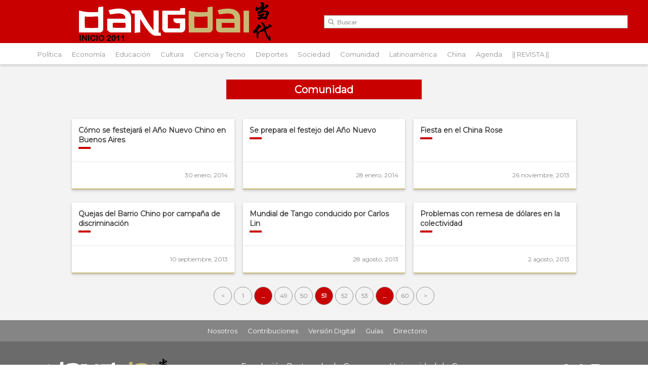

--- FILE ---
content_type: text/html; charset=UTF-8
request_url: https://dangdai.com.ar/secciones/comunidad/p/51/
body_size: 6511
content:
<!DOCTYPE HTML>
<html lang="es-AR">
<head>

<meta charset="UTF-8">
<title>Comunidad archivos - Página 51 de 60 - DangDai - DangDai</title>
<link href="https://dangdai.com.ar/wp-content/themes/dangdai/favicon.ico" rel="shortcut icon">
<meta name="viewport" content="width=device-width, initial-scale=1.0">

<meta name='robots' content='index, follow, max-image-preview:large, max-snippet:-1, max-video-preview:-1' />

	<!-- This site is optimized with the Yoast SEO plugin v16.4 - https://yoast.com/wordpress/plugins/seo/ -->
	<link rel="canonical" href="https://dangdai.com.ar/secciones/comunidad/p/51/" />
	<link rel="prev" href="https://dangdai.com.ar/secciones/comunidad/p/50/" />
	<link rel="next" href="https://dangdai.com.ar/secciones/comunidad/p/52/" />
	<meta property="og:locale" content="es_ES" />
	<meta property="og:type" content="article" />
	<meta property="og:title" content="Comunidad archivos - Página 51 de 60 - DangDai" />
	<meta property="og:url" content="https://dangdai.com.ar/secciones/comunidad/" />
	<meta property="og:site_name" content="DangDai" />
	<meta property="og:image" content="https://dangdai.com.ar/wp-content/uploads/sites/5/2020/09/Logo_dangdai-01.png" />
	<meta property="og:image:width" content="512" />
	<meta property="og:image:height" content="512" />
	<meta name="twitter:card" content="summary_large_image" />
	<meta name="twitter:site" content="@revista_dangdai" />
	<script type="application/ld+json" class="yoast-schema-graph">{"@context":"https://schema.org","@graph":[{"@type":"WebSite","@id":"https://dangdai.com.ar/#website","url":"https://dangdai.com.ar/","name":"DangDai","description":"Primera revista de intercambio cultural Argentina - China","potentialAction":[{"@type":"SearchAction","target":"https://dangdai.com.ar/?s={search_term_string}","query-input":"required name=search_term_string"}],"inLanguage":"es-AR"},{"@type":"CollectionPage","@id":"https://dangdai.com.ar/secciones/comunidad/p/51/#webpage","url":"https://dangdai.com.ar/secciones/comunidad/p/51/","name":"Comunidad archivos - P\u00e1gina 51 de 60 - DangDai","isPartOf":{"@id":"https://dangdai.com.ar/#website"},"breadcrumb":{"@id":"https://dangdai.com.ar/secciones/comunidad/p/51/#breadcrumb"},"inLanguage":"es-AR","potentialAction":[{"@type":"ReadAction","target":["https://dangdai.com.ar/secciones/comunidad/p/51/"]}]},{"@type":"BreadcrumbList","@id":"https://dangdai.com.ar/secciones/comunidad/p/51/#breadcrumb","itemListElement":[{"@type":"ListItem","position":1,"item":{"@type":"WebPage","@id":"https://dangdai.com.ar/","url":"https://dangdai.com.ar/","name":"Portada"}},{"@type":"ListItem","position":2,"item":{"@type":"WebPage","@id":"https://dangdai.com.ar/secciones/comunidad/","url":"https://dangdai.com.ar/secciones/comunidad/","name":"Comunidad"}},{"@type":"ListItem","position":3,"item":{"@id":"https://dangdai.com.ar/secciones/comunidad/p/51/#webpage"}}]}]}</script>
	<!-- / Yoast SEO plugin. -->


<link rel='dns-prefetch' href='//cdnjs.cloudflare.com' />
<link rel='dns-prefetch' href='//fonts.googleapis.com' />
<link rel='dns-prefetch' href='//maxcdn.bootstrapcdn.com' />
		<!-- This site uses the Google Analytics by ExactMetrics plugin v7.22.0 - Using Analytics tracking - https://www.exactmetrics.com/ -->
		<!-- Note: ExactMetrics is not currently configured on this site. The site owner needs to authenticate with Google Analytics in the ExactMetrics settings panel. -->
					<!-- No tracking code set -->
				<!-- / Google Analytics by ExactMetrics -->
		<!-- dangdai.com.ar is managing ads with Advanced Ads 1.47.5 – https://wpadvancedads.com/ --><script id="dangd-ready">
			window.advanced_ads_ready=function(e,a){a=a||"complete";var d=function(e){return"interactive"===a?"loading"!==e:"complete"===e};d(document.readyState)?e():document.addEventListener("readystatechange",(function(a){d(a.target.readyState)&&e()}),{once:"interactive"===a})},window.advanced_ads_ready_queue=window.advanced_ads_ready_queue||[];		</script>
		<link rel='stylesheet' id='wp-block-library-css' href='https://dangdai.com.ar/wp-includes/css/dist/block-library/style.min.css' type='text/css' media='all' />
<link rel='stylesheet' id='classic-theme-styles-css' href='https://dangdai.com.ar/wp-includes/css/classic-themes.min.css' type='text/css' media='all' />
<style id='global-styles-inline-css' type='text/css'>
body{--wp--preset--color--black: #000000;--wp--preset--color--cyan-bluish-gray: #abb8c3;--wp--preset--color--white: #ffffff;--wp--preset--color--pale-pink: #f78da7;--wp--preset--color--vivid-red: #cf2e2e;--wp--preset--color--luminous-vivid-orange: #ff6900;--wp--preset--color--luminous-vivid-amber: #fcb900;--wp--preset--color--light-green-cyan: #7bdcb5;--wp--preset--color--vivid-green-cyan: #00d084;--wp--preset--color--pale-cyan-blue: #8ed1fc;--wp--preset--color--vivid-cyan-blue: #0693e3;--wp--preset--color--vivid-purple: #9b51e0;--wp--preset--gradient--vivid-cyan-blue-to-vivid-purple: linear-gradient(135deg,rgba(6,147,227,1) 0%,rgb(155,81,224) 100%);--wp--preset--gradient--light-green-cyan-to-vivid-green-cyan: linear-gradient(135deg,rgb(122,220,180) 0%,rgb(0,208,130) 100%);--wp--preset--gradient--luminous-vivid-amber-to-luminous-vivid-orange: linear-gradient(135deg,rgba(252,185,0,1) 0%,rgba(255,105,0,1) 100%);--wp--preset--gradient--luminous-vivid-orange-to-vivid-red: linear-gradient(135deg,rgba(255,105,0,1) 0%,rgb(207,46,46) 100%);--wp--preset--gradient--very-light-gray-to-cyan-bluish-gray: linear-gradient(135deg,rgb(238,238,238) 0%,rgb(169,184,195) 100%);--wp--preset--gradient--cool-to-warm-spectrum: linear-gradient(135deg,rgb(74,234,220) 0%,rgb(151,120,209) 20%,rgb(207,42,186) 40%,rgb(238,44,130) 60%,rgb(251,105,98) 80%,rgb(254,248,76) 100%);--wp--preset--gradient--blush-light-purple: linear-gradient(135deg,rgb(255,206,236) 0%,rgb(152,150,240) 100%);--wp--preset--gradient--blush-bordeaux: linear-gradient(135deg,rgb(254,205,165) 0%,rgb(254,45,45) 50%,rgb(107,0,62) 100%);--wp--preset--gradient--luminous-dusk: linear-gradient(135deg,rgb(255,203,112) 0%,rgb(199,81,192) 50%,rgb(65,88,208) 100%);--wp--preset--gradient--pale-ocean: linear-gradient(135deg,rgb(255,245,203) 0%,rgb(182,227,212) 50%,rgb(51,167,181) 100%);--wp--preset--gradient--electric-grass: linear-gradient(135deg,rgb(202,248,128) 0%,rgb(113,206,126) 100%);--wp--preset--gradient--midnight: linear-gradient(135deg,rgb(2,3,129) 0%,rgb(40,116,252) 100%);--wp--preset--duotone--dark-grayscale: url('#wp-duotone-dark-grayscale');--wp--preset--duotone--grayscale: url('#wp-duotone-grayscale');--wp--preset--duotone--purple-yellow: url('#wp-duotone-purple-yellow');--wp--preset--duotone--blue-red: url('#wp-duotone-blue-red');--wp--preset--duotone--midnight: url('#wp-duotone-midnight');--wp--preset--duotone--magenta-yellow: url('#wp-duotone-magenta-yellow');--wp--preset--duotone--purple-green: url('#wp-duotone-purple-green');--wp--preset--duotone--blue-orange: url('#wp-duotone-blue-orange');--wp--preset--font-size--small: 13px;--wp--preset--font-size--medium: 20px;--wp--preset--font-size--large: 36px;--wp--preset--font-size--x-large: 42px;--wp--preset--spacing--20: 0.44rem;--wp--preset--spacing--30: 0.67rem;--wp--preset--spacing--40: 1rem;--wp--preset--spacing--50: 1.5rem;--wp--preset--spacing--60: 2.25rem;--wp--preset--spacing--70: 3.38rem;--wp--preset--spacing--80: 5.06rem;}:where(.is-layout-flex){gap: 0.5em;}body .is-layout-flow > .alignleft{float: left;margin-inline-start: 0;margin-inline-end: 2em;}body .is-layout-flow > .alignright{float: right;margin-inline-start: 2em;margin-inline-end: 0;}body .is-layout-flow > .aligncenter{margin-left: auto !important;margin-right: auto !important;}body .is-layout-constrained > .alignleft{float: left;margin-inline-start: 0;margin-inline-end: 2em;}body .is-layout-constrained > .alignright{float: right;margin-inline-start: 2em;margin-inline-end: 0;}body .is-layout-constrained > .aligncenter{margin-left: auto !important;margin-right: auto !important;}body .is-layout-constrained > :where(:not(.alignleft):not(.alignright):not(.alignfull)){max-width: var(--wp--style--global--content-size);margin-left: auto !important;margin-right: auto !important;}body .is-layout-constrained > .alignwide{max-width: var(--wp--style--global--wide-size);}body .is-layout-flex{display: flex;}body .is-layout-flex{flex-wrap: wrap;align-items: center;}body .is-layout-flex > *{margin: 0;}:where(.wp-block-columns.is-layout-flex){gap: 2em;}.has-black-color{color: var(--wp--preset--color--black) !important;}.has-cyan-bluish-gray-color{color: var(--wp--preset--color--cyan-bluish-gray) !important;}.has-white-color{color: var(--wp--preset--color--white) !important;}.has-pale-pink-color{color: var(--wp--preset--color--pale-pink) !important;}.has-vivid-red-color{color: var(--wp--preset--color--vivid-red) !important;}.has-luminous-vivid-orange-color{color: var(--wp--preset--color--luminous-vivid-orange) !important;}.has-luminous-vivid-amber-color{color: var(--wp--preset--color--luminous-vivid-amber) !important;}.has-light-green-cyan-color{color: var(--wp--preset--color--light-green-cyan) !important;}.has-vivid-green-cyan-color{color: var(--wp--preset--color--vivid-green-cyan) !important;}.has-pale-cyan-blue-color{color: var(--wp--preset--color--pale-cyan-blue) !important;}.has-vivid-cyan-blue-color{color: var(--wp--preset--color--vivid-cyan-blue) !important;}.has-vivid-purple-color{color: var(--wp--preset--color--vivid-purple) !important;}.has-black-background-color{background-color: var(--wp--preset--color--black) !important;}.has-cyan-bluish-gray-background-color{background-color: var(--wp--preset--color--cyan-bluish-gray) !important;}.has-white-background-color{background-color: var(--wp--preset--color--white) !important;}.has-pale-pink-background-color{background-color: var(--wp--preset--color--pale-pink) !important;}.has-vivid-red-background-color{background-color: var(--wp--preset--color--vivid-red) !important;}.has-luminous-vivid-orange-background-color{background-color: var(--wp--preset--color--luminous-vivid-orange) !important;}.has-luminous-vivid-amber-background-color{background-color: var(--wp--preset--color--luminous-vivid-amber) !important;}.has-light-green-cyan-background-color{background-color: var(--wp--preset--color--light-green-cyan) !important;}.has-vivid-green-cyan-background-color{background-color: var(--wp--preset--color--vivid-green-cyan) !important;}.has-pale-cyan-blue-background-color{background-color: var(--wp--preset--color--pale-cyan-blue) !important;}.has-vivid-cyan-blue-background-color{background-color: var(--wp--preset--color--vivid-cyan-blue) !important;}.has-vivid-purple-background-color{background-color: var(--wp--preset--color--vivid-purple) !important;}.has-black-border-color{border-color: var(--wp--preset--color--black) !important;}.has-cyan-bluish-gray-border-color{border-color: var(--wp--preset--color--cyan-bluish-gray) !important;}.has-white-border-color{border-color: var(--wp--preset--color--white) !important;}.has-pale-pink-border-color{border-color: var(--wp--preset--color--pale-pink) !important;}.has-vivid-red-border-color{border-color: var(--wp--preset--color--vivid-red) !important;}.has-luminous-vivid-orange-border-color{border-color: var(--wp--preset--color--luminous-vivid-orange) !important;}.has-luminous-vivid-amber-border-color{border-color: var(--wp--preset--color--luminous-vivid-amber) !important;}.has-light-green-cyan-border-color{border-color: var(--wp--preset--color--light-green-cyan) !important;}.has-vivid-green-cyan-border-color{border-color: var(--wp--preset--color--vivid-green-cyan) !important;}.has-pale-cyan-blue-border-color{border-color: var(--wp--preset--color--pale-cyan-blue) !important;}.has-vivid-cyan-blue-border-color{border-color: var(--wp--preset--color--vivid-cyan-blue) !important;}.has-vivid-purple-border-color{border-color: var(--wp--preset--color--vivid-purple) !important;}.has-vivid-cyan-blue-to-vivid-purple-gradient-background{background: var(--wp--preset--gradient--vivid-cyan-blue-to-vivid-purple) !important;}.has-light-green-cyan-to-vivid-green-cyan-gradient-background{background: var(--wp--preset--gradient--light-green-cyan-to-vivid-green-cyan) !important;}.has-luminous-vivid-amber-to-luminous-vivid-orange-gradient-background{background: var(--wp--preset--gradient--luminous-vivid-amber-to-luminous-vivid-orange) !important;}.has-luminous-vivid-orange-to-vivid-red-gradient-background{background: var(--wp--preset--gradient--luminous-vivid-orange-to-vivid-red) !important;}.has-very-light-gray-to-cyan-bluish-gray-gradient-background{background: var(--wp--preset--gradient--very-light-gray-to-cyan-bluish-gray) !important;}.has-cool-to-warm-spectrum-gradient-background{background: var(--wp--preset--gradient--cool-to-warm-spectrum) !important;}.has-blush-light-purple-gradient-background{background: var(--wp--preset--gradient--blush-light-purple) !important;}.has-blush-bordeaux-gradient-background{background: var(--wp--preset--gradient--blush-bordeaux) !important;}.has-luminous-dusk-gradient-background{background: var(--wp--preset--gradient--luminous-dusk) !important;}.has-pale-ocean-gradient-background{background: var(--wp--preset--gradient--pale-ocean) !important;}.has-electric-grass-gradient-background{background: var(--wp--preset--gradient--electric-grass) !important;}.has-midnight-gradient-background{background: var(--wp--preset--gradient--midnight) !important;}.has-small-font-size{font-size: var(--wp--preset--font-size--small) !important;}.has-medium-font-size{font-size: var(--wp--preset--font-size--medium) !important;}.has-large-font-size{font-size: var(--wp--preset--font-size--large) !important;}.has-x-large-font-size{font-size: var(--wp--preset--font-size--x-large) !important;}
.wp-block-navigation a:where(:not(.wp-element-button)){color: inherit;}
:where(.wp-block-columns.is-layout-flex){gap: 2em;}
.wp-block-pullquote{font-size: 1.5em;line-height: 1.6;}
</style>
<link rel='stylesheet' id='contact-form-7-css' href='https://dangdai.com.ar/wp-content/plugins/contact-form-7/includes/css/styles.css' type='text/css' media='all' />
<link rel='stylesheet' id='ctf_styles-css' href='https://dangdai.com.ar/wp-content/plugins/custom-twitter-feeds/css/ctf-styles.min.css' type='text/css' media='all' />
<link rel='stylesheet' id='slick-css' href='https://dangdai.com.ar/wp-content/plugins/post-carousel.old/public/assets/css/slick.css' type='text/css' media='all' />
<link rel='stylesheet' id='sp-pc-font-css' href='https://dangdai.com.ar/wp-content/plugins/post-carousel.old/public/assets/css/spfont.css' type='text/css' media='all' />
<link rel='stylesheet' id='sp-pc-style-css' href='https://dangdai.com.ar/wp-content/plugins/post-carousel.old/public/assets/css/style.css' type='text/css' media='all' />
<link rel='stylesheet' id='dangdai-css' href='https://dangdai.com.ar/wp-content/themes/dangdai/style.css' type='text/css' media='all' />
<link rel='stylesheet' id='dangdai-child-css' href='https://dangdai.com.ar/wp-content/themes/dangdai-child/style.css' type='text/css' media='all' />
<link rel='stylesheet' id='Open-Sans-css' href='https://fonts.googleapis.com/css?family=Open+Sans%3A300%2C400%2C600%2C700' type='text/css' media='all' />
<link rel='stylesheet' id='cff-css' href='https://dangdai.com.ar/wp-content/plugins/custom-facebook-feed/assets/css/cff-style.min.css' type='text/css' media='all' />
<link rel='stylesheet' id='sb-font-awesome-css' href='https://maxcdn.bootstrapcdn.com/font-awesome/4.7.0/css/font-awesome.min.css' type='text/css' media='all' />
<link rel='stylesheet' id='armix-style-css' href='https://dangdai.com.ar/wp-content/themes/dangdai-child/stylesheets/style.css' type='text/css' media='all' />
<script type='text/javascript' src='https://dangdai.com.ar/wp-includes/js/jquery/jquery.min.js' id='jquery-core-js'></script>
<script type='text/javascript' src='https://dangdai.com.ar/wp-includes/js/jquery/jquery-migrate.min.js' id='jquery-migrate-js'></script>
<script type='text/javascript' src='https://dangdai.com.ar/wp-content/plugins/flowpaper-lite-pdf-flipbook/assets/lity/lity.min.js' id='lity-js-js'></script>
<script type='text/javascript' src='https://dangdai.com.ar/wp-content/plugins/post-carousel.old/public/assets/js/slick.min.js' id='slick-min-js-js'></script>

<meta name="msapplication-TileColor" content="#ffffff">

<meta name="theme-color" content="#e60202">
<link rel="icon" href="https://dangdai.com.ar/wp-content/uploads/sites/5/2021/06/cropped-Portadas_DANGDAI-06-32x32.jpg" sizes="32x32" />
<link rel="icon" href="https://dangdai.com.ar/wp-content/uploads/sites/5/2021/06/cropped-Portadas_DANGDAI-06-192x192.jpg" sizes="192x192" />
<link rel="apple-touch-icon" href="https://dangdai.com.ar/wp-content/uploads/sites/5/2021/06/cropped-Portadas_DANGDAI-06-180x180.jpg" />
<meta name="msapplication-TileImage" content="https://dangdai.com.ar/wp-content/uploads/sites/5/2021/06/cropped-Portadas_DANGDAI-06-270x270.jpg" />
		<style type="text/css" id="wp-custom-css">
			
/*hide social feeds
.social-history{
	display:none;
}*/

		</style>
		
</head>
<body class="archive paged category category-comunidad category-13 paged-51 category-paged-51 elementor-default elementor-kit-43838 aa-prefix-dangd-">

<div id="fb-root"></div>
<script>(function(d, s, id) {
  var js, fjs = d.getElementsByTagName(s)[0];
  if (d.getElementById(id)) return;
  js = d.createElement(s); js.id = id;
  js.src = "//connect.facebook.net/es_LA/sdk.js#xfbml=1&version=v2.10&appId=1276841069109507";
  fjs.parentNode.insertBefore(js, fjs);
}(document, 'script', 'facebook-jssdk'));</script>

<link
    rel="stylesheet"
    href="https://cdnjs.cloudflare.com/ajax/libs/animate.css/4.1.1/animate.min.css"
  />
<div class="preheader">
	
	<div class="container">
	<div class="logo">
	<h1>
		<a href="https://dangdai.com.ar">
			<img src= https://dangdai.com.ar/wp-content/themes/dangdai-child/images/Logo_Dangdai_web-01.png alt="DangDai" title="DangDai" />
		</a>
	</h1>
</div>	<div class="search-form">
	<form action="https://dangdai.com.ar/" method="GET">
		<span class="icon icon-search"></span>
		<input type="search" name="s" placeholder="Buscar" required="required" value="">
		<input type="submit">
	</form>
</div>		
	</div>
</div>
<header class="header">
	
	<div class="container">
		<div class="menu-button">
	<a href="#"><span class="icon-menu"></span></a>
</div>		
		<nav class="main-menu">
	<ul><li><a href="https://dangdai.com.ar/secciones/politica/" class="link">Política</a></li>
<li><a href="https://dangdai.com.ar/secciones/economia/" class="link">Economía</a></li>
<li><a href="https://dangdai.com.ar/secciones/educacion/" class="link">Educación</a></li>
<li><a href="https://dangdai.com.ar/secciones/cultura/" class="link">Cultura</a></li>
<li><a href="https://dangdai.com.ar/secciones/ciencia-y-tecnologia/" class="link">Ciencia y Tecno</a></li>
<li><a href="https://dangdai.com.ar/secciones/deportes/" class="link">Deportes</a></li>
<li><a href="https://dangdai.com.ar/secciones/sociedad/" class="link">Sociedad</a></li>
<li><a href="https://dangdai.com.ar/secciones/comunidad/" class="link">Comunidad</a></li>
<li><a href="https://dangdai.com.ar/secciones/latinoamerica/" class="link">Latinoamérica</a></li>
<li><a href="https://dangdai.com.ar/secciones/china/" class="link">China</a></li>
<li><a href="https://dangdai.com.ar/secciones/agenda/" class="link">Agenda</a></li>
<li><a href="/ultima-edicion/" class="link">|| REVISTA ||</a></li>
</ul></nav>			<div class="logo-min">
	<h1>
		<a href="https://dangdai.com.ar">
			<img src= https://dangdai.com.ar/wp-content/themes/dangdai-child/images/logo_dangdai_min_2020.png alt="DangDai" title="DangDai" />
		</a>
	</h1>
</div>		<!-- <nav class="speed-links">
	<ul>
		<li><a href=""><span class="icon-user" alt="Gestión Web" title="Gestión Web"></a></li>
		<li><a href=""><span class="icon-library" alt="Biblioteca" title="Biblioteca"></a></li>
	</ul>
</nav> -->		<div class="search-button">
	<a href="#"><span class="icon-search"></span></a>
</div>		<div class="search-form">
	<form action="https://dangdai.com.ar/" method="GET">
		<span class="icon icon-search"></span>
		<input type="search" name="s" placeholder="Buscar" required="required" value="">
		<input type="submit">
	</form>
</div>		
	</div>
</header>
<div class="posts-archive-loop section-padding">
	<div class="container">

		<div class="title-wrapper">
			<h2 class="title-1">Comunidad</h2>
		</div>

		<div class="loop">

		<div class="loop-default">
				
				<div class="posts-item pi" data-mh="posts-item">
	<a href="https://dangdai.com.ar/2014/01/30/como-sera-el-festejo-del-ano-nuevo-chino-en-buenos-aires/" class="featured-image">
		<img src="" />
	</a>
	
	<div class="middle" data-mh="posts-item-middle">
		<h3 class="title"><a href="https://dangdai.com.ar/2014/01/30/como-sera-el-festejo-del-ano-nuevo-chino-en-buenos-aires/">Cómo se festejará el Año Nuevo Chino en Buenos Aires</a></h3>
		<div class="excerpt"></div>
	</div>
	<div class="bottom">
				<div class="date">30 enero, 2014</div>
	</div>
</div>







				
				<div class="posts-item pi" data-mh="posts-item">
	<a href="https://dangdai.com.ar/2014/01/28/se-prepara-el-festejo-del-ano-nuevo/" class="featured-image">
		<img src="" />
	</a>
	
	<div class="middle" data-mh="posts-item-middle">
		<h3 class="title"><a href="https://dangdai.com.ar/2014/01/28/se-prepara-el-festejo-del-ano-nuevo/">Se prepara el festejo del Año Nuevo</a></h3>
		<div class="excerpt"></div>
	</div>
	<div class="bottom">
				<div class="date">28 enero, 2014</div>
	</div>
</div>







				
				<div class="posts-item pi" data-mh="posts-item">
	<a href="https://dangdai.com.ar/2013/11/26/fiesta-en-el-china-rose/" class="featured-image">
		<img src="" />
	</a>
	
	<div class="middle" data-mh="posts-item-middle">
		<h3 class="title"><a href="https://dangdai.com.ar/2013/11/26/fiesta-en-el-china-rose/">Fiesta en el China Rose</a></h3>
		<div class="excerpt"></div>
	</div>
	<div class="bottom">
				<div class="date">26 noviembre, 2013</div>
	</div>
</div>







				
				<div class="posts-item pi" data-mh="posts-item">
	<a href="https://dangdai.com.ar/2013/09/10/quejas-del-barrio-chino-por-campana-de-discriminacion/" class="featured-image">
		<img src="" />
	</a>
	
	<div class="middle" data-mh="posts-item-middle">
		<h3 class="title"><a href="https://dangdai.com.ar/2013/09/10/quejas-del-barrio-chino-por-campana-de-discriminacion/">Quejas del Barrio Chino por campaña de discriminación</a></h3>
		<div class="excerpt"></div>
	</div>
	<div class="bottom">
				<div class="date">10 septiembre, 2013</div>
	</div>
</div>







				
				<div class="posts-item pi" data-mh="posts-item">
	<a href="https://dangdai.com.ar/2013/08/28/mundial-de-tango-conducido-por-carlos-lin/" class="featured-image">
		<img src="" />
	</a>
	
	<div class="middle" data-mh="posts-item-middle">
		<h3 class="title"><a href="https://dangdai.com.ar/2013/08/28/mundial-de-tango-conducido-por-carlos-lin/">Mundial de Tango conducido por Carlos Lin</a></h3>
		<div class="excerpt"></div>
	</div>
	<div class="bottom">
				<div class="date">28 agosto, 2013</div>
	</div>
</div>







				
				<div class="posts-item pi" data-mh="posts-item">
	<a href="https://dangdai.com.ar/2013/08/02/-problemas-con-remesa-de-dolares-en-la-colectividad/" class="featured-image">
		<img src="" />
	</a>
	
	<div class="middle" data-mh="posts-item-middle">
		<h3 class="title"><a href="https://dangdai.com.ar/2013/08/02/-problemas-con-remesa-de-dolares-en-la-colectividad/">Problemas con remesa de dólares en la colectividad</a></h3>
		<div class="excerpt"></div>
	</div>
	<div class="bottom">
				<div class="date">2 agosto, 2013</div>
	</div>
</div>







				</div>
		</div>
		

		<nav class="pagination">
	<ul>
				<li><a class="prev page-numbers" href="https://dangdai.com.ar/secciones/comunidad/p/50/"><</a></li>
				<li><a class="page-numbers" href="https://dangdai.com.ar/secciones/comunidad/">1</a></li>
				<li><span class="page-numbers dots">&hellip;</span></li>
				<li><a class="page-numbers" href="https://dangdai.com.ar/secciones/comunidad/p/49/">49</a></li>
				<li><a class="page-numbers" href="https://dangdai.com.ar/secciones/comunidad/p/50/">50</a></li>
				<li><span aria-current="page" class="page-numbers current">51</span></li>
				<li><a class="page-numbers" href="https://dangdai.com.ar/secciones/comunidad/p/52/">52</a></li>
				<li><a class="page-numbers" href="https://dangdai.com.ar/secciones/comunidad/p/53/">53</a></li>
				<li><span class="page-numbers dots">&hellip;</span></li>
				<li><a class="page-numbers" href="https://dangdai.com.ar/secciones/comunidad/p/60/">60</a></li>
				<li><a class="next page-numbers" href="https://dangdai.com.ar/secciones/comunidad/p/52/">></a></li>
			</ul>
</nav>
	</div>
</div>
<style>
.footer-data-container{
	display: flex;
	flex-wrap: wrap;
	flex-direction: row;
	align-items: center;
	justify-content:space-around;
	background-color: var(--color-darkgray);
	padding: 2em 1em;
	text-align: center;
	border-bottom: solid 2px var(--color-golden);
	
}
.footer-data-container img{
	max-width:250px;
}
</style>

<footer class="footer">
<div class="row-0">
		<div class="container">
		<nav class="f-menu">
		<ul><li><a href="https://dangdai.com.ar/nosotros/" class="link">Nosotros</a></li>
<li><a href="https://dangdai.com.ar/secciones/contribuciones/" class="link">Contribuciones</a></li>
<li><a href="https://dangdai.com.ar/secciones/revista-dang-dai/version-digital/" class="link">Versión Digital</a></li>
<li><a href="https://dangdai.com.ar/secciones/guias/" class="link">Guías</a></li>
<li><a href="https://dangdai.com.ar/2011/09/16/directorio-dang-dai/" class="link">Directorio</a></li>
</ul></nav>
		</div>
	</div>	
	

		<div class="footer-data-container">
		
		
			<div class="logo logo-white">
	<h1>
		<a href="https://dangdai.com.ar">
			<img src=https://dangdai.com.ar/wp-content/themes/dangdai-child/images/Logo_DangDai_2020_1-01.png alt="DangDai" title="DangDai" />
		</a>
	</h1>
</div>			<nav class="links">
				<!-- <ul>
					<li><a href="">Internos Teléfónicos</a></li>
					<li><a href="">Teléfónos por Dependencias</a></li>
				</ul> -->
				<p class="data">Fundación Postgrado de Congreso - Universidad de Congreso <br/> Maipú 1252 P 2<span class="nowrap">(1006), CABA</span>. <span class="nowrap">Teléfono +54 11 5530 9915</span></p>
			</nav>
		
<nav class="social-links">
	<ul>
	
	<li class="facebook"><a href="https://www.facebook.com/revistadangdai/" target="_blank"><span class="icon-facebook"></span></a></li>	<li><a href="https://twitter.com/revista_dangdai" target="_blank"><span class="icon-twitter"></span></a></li>    <li><a href="https://instagram.com/revistadangdai" target="_blank"><span class="icon-instagram"></span></a></li>	</ul>
</nav>
		</div>
	
	<div class="row-2">
		<div class="container">
		
		<div class="copyright">
				<p>Copyright © 2026. Universidad de Congreso. Todos los derechos reservados. <br>Desarrollado por el <b>Equipo de Comunicación, Marketing y Prensa</b> en colaboración con la <b>Dirección de Informática y Telecomunicaciones</b></p>
			</div>
		</div>
	</div>	
</footer><!-- Custom Facebook Feed JS -->
<script type="text/javascript">var cffajaxurl = "https://dangdai.com.ar/wp-admin/admin-ajax.php";
var cfflinkhashtags = "true";
</script>
<script type='text/javascript' src='https://dangdai.com.ar/wp-includes/js/dist/vendor/regenerator-runtime.min.js' id='regenerator-runtime-js'></script>
<script type='text/javascript' src='https://dangdai.com.ar/wp-includes/js/dist/vendor/wp-polyfill.min.js' id='wp-polyfill-js'></script>
<script type='text/javascript' id='contact-form-7-js-extra'>
/* <![CDATA[ */
var wpcf7 = {"api":{"root":"https:\/\/dangdai.com.ar\/wp-json\/","namespace":"contact-form-7\/v1"}};
/* ]]> */
</script>
<script type='text/javascript' src='https://dangdai.com.ar/wp-content/plugins/contact-form-7/includes/js/index.js' id='contact-form-7-js'></script>
<script type='text/javascript' src='https://cdnjs.cloudflare.com/ajax/libs/jquery-validate/1.17.0/jquery.validate.min.js' id='jquery.validate-js'></script>
<script type='text/javascript' src='https://dangdai.com.ar/wp-content/themes/dangdai/javascripts/armix.header.js' id='armix.header-js'></script>
<script type='text/javascript' src='https://cdnjs.cloudflare.com/ajax/libs/jquery.matchHeight/0.7.2/jquery.matchHeight-min.js' id='jquery.matchHeight-js'></script>
<script type='text/javascript' id='cffscripts-js-extra'>
/* <![CDATA[ */
var cffOptions = {"placeholder":"https:\/\/dangdai.com.ar\/wp-content\/plugins\/custom-facebook-feed\/assets\/img\/placeholder.png"};
/* ]]> */
</script>
<script type='text/javascript' src='https://dangdai.com.ar/wp-content/plugins/custom-facebook-feed/assets/js/cff-scripts.js' id='cffscripts-js'></script>
<script>!function(){window.advanced_ads_ready_queue=window.advanced_ads_ready_queue||[],advanced_ads_ready_queue.push=window.advanced_ads_ready;for(var d=0,a=advanced_ads_ready_queue.length;d<a;d++)advanced_ads_ready(advanced_ads_ready_queue[d])}();</script></body>
</html>

--- FILE ---
content_type: text/css
request_url: https://dangdai.com.ar/wp-content/themes/dangdai/style.css
body_size: 171
content:
/*
	Theme Name: DangDai
	Theme URI: https://ucongreso.edu.ar
	Description: Tema desarrolado para UC, adaptado para DangDai
	Version: 1.0
	Author: UNIVERSIDAD DE CONGRESO (Armix Agency)
	Author URI: https://ucongreso.edu.ar
*/

--- FILE ---
content_type: text/css
request_url: https://dangdai.com.ar/wp-content/themes/dangdai-child/style.css
body_size: 1194
content:
/*
 Theme Name:   DangDai Child
 Theme URI:    
 Description:  DangDai Child Theme
 Author:       Armix
 Author URI:   http://armix.com
 Template:     dangdai
 Version:      1.0.0
 License:      GNU General Public License v2 or later
 License URI:  http://www.gnu.org/licenses/gpl-2.0.html
 Tags:         light, dark, two-columns, right-sidebar, responsive-layout, accessibility-ready
 Text Domain:  dangdai-child
*/
/* =Aquí empieza la personalización de tu tema
-------------------------------------------------------------- */


.sp-post-carousel-section .sp-post-carousel-area .slick-arrow {
z-index: 1;}

@media (min-width: 1220px) {
    .main-menu {
    margin-left: 2%;
    width: auto!important;
    }
    .footer .f-menu {
    margin-left: 30%;
    width: auto!important;
    }
    .medio .f-menu {
    /* margin-left: 30%; */
    width: auto!important;
    }
}
@media (max-width: 1023px) {
    
    .main-menu {
        margin-left: 12%;
        width: auto!important;
        }
    .f-menu {
        margin-left: 10%;
        width: auto!important;
        }
    }
.sp-post-carousel-section .sp-pc-post-image img {
    height: auto !important;
}
div.sp-post-carousel-section-10494 h2.sp-post-carousel-section-title {
    color: #ff0202 !important;
    margin-top: 15px !important;
}
.carousel-links .active.center .link {
    background: rgb(201, 0, 0) !important; 
}
.carousel-links .link {
    background: rgb(201, 0, 0)!important;
    border-left: 1px solid rgb(255, 100, 100)!important;
}
.button-green {
    border: 1px solid rgb(201, 0, 0)!important;
    }
.tabs .tab-label.active, .menu-line ul li.active {
    border-color: rgb(201, 0, 0)!important;
}
    .tabs .tab-label:hover, .menu-line ul li:hover {
    background: rgb(136, 0, 0) !important;
}
.tabs .tab-label, .menu-line ul li:hover {
    background: rgb(201, 0, 0) !important;
}

.speed-links ul li a {
    color: rgb(201, 0, 0)!important;
    
}
.search-button a {
    color: rgb(201, 0, 0)!important;
    
}
.menu-button a {

    color:rgb(201, 0, 0)!important;
}
.arrow {
    color: rgb(201, 0, 0)!important;
}
ul.slick-dots li.slick-active button {
    background: rgb(201, 0, 0)!important;
}
.title-1 {
    background: rgb(201, 0, 0)!important;

}
.title-1.white {
    background: #fff!important;
    color: rgb(201, 0, 0)!important;
}
.button-green {
    background: rgb(201, 0, 0)!important;

}
.posts-item .title:after {
    background: rgb(201, 0, 0)!important;
}

.home-cover .slider .slide .wrapper p.quote {
    
    text-shadow: 0.1em 0.12em 0.15em rgba(0, 0, 0, 1)!important;
}
.home-cover .slider .slide .wrapper p.name {
    text-shadow: 0.075em 0.08em 0.1em rgba(0, 0, 0, 1)!important;
}

@media (min-width: 1024px) {
    
.search-form input[type="search"] {
     border: 1px solid rgb(170, 170, 170)!important;
    }
    .search-form span.icon {
        color: rgb(170, 170, 170)!important;
    }
}
textarea:valid {
    border-color: rgb(230, 2, 2)!important;
    box-shadow: 0px 0px 3px 0px rgb(255, 4, 4)!important; }

.menu-button a:hover {
    color: rgb(230, 2, 2)!important; }

.search-button a:hover {
    color: rgb(230, 2, 2)!important; }

.carousel-links {
    background: rgb(230, 2, 2)!important;}

.carousel-links {
    background: rgb(230, 2, 2)!important;}

.carousel-links .link {
    background: rgb(230, 2, 2)!important;}

.careers-data .data {
    background: rgb(230, 2, 2)!important;}

.titulo-categoria {
    border-bottom: 2px solid rgb(230, 2, 2);
    font-size: 18px;
    margin-bottom: 15px;
    padding-bottom: 0;
}

.titulo-categoria span {
    background-color: rgb(230, 2, 2);
    color: #ffffff;
    padding: 6px 12px;
    display: inline-block;
}
.titulo-categoria2 {
    border-bottom: 2px solid rgb(230, 2, 2);
    font-size: 15px;
    margin-bottom: 15px;
    padding-bottom: 0;
}

.titulo-categoria2 span {
    background-color: rgb(230, 2, 2);
    color: #ffffff;
    padding: 6px 12px;
    display: inline-block;
}

.sp-post-carousel-section-title{
    border-bottom: 2px solid rgb(230, 2, 2);
    font-size: 18px;
    margin-bottom: 15px;
    padding-bottom: 0;
    width: 85%;
}

.sp-post-carousel-section-title span {
    background-color: rgb(230, 2, 2);
    color: #ffffff;
    padding: 6px 12px;
    display: inline-block;
}
.container>.row {clear:both}




--- FILE ---
content_type: text/css
request_url: https://dangdai.com.ar/wp-content/themes/dangdai-child/stylesheets/style.css
body_size: 14482
content:
@charset "UTF-8";
/*
* Scut, a collection of Sass utilities
* to ease and improve our implementations of common style-code patterns.
* v1.4.0
* Docs at http://davidtheclark.github.io/scut
*/
@import url('https://fonts.googleapis.com/css2?family=Montserrat:ital@0;1&display=swap');
:root{
	--font-prim: "Montserrat", sans-serif;
	--color-prim: #c90000;
	--colorprim-hover: #810000;
	--color-gray: #858585;
  --color-darkgray:#6b6b6b;
  --color-golden: #c7b874;
  --color-light: #fff;
  --color-dark: #212529;
	
}

/* Slider */
.slick-slider {
  position: relative;
  display: block;
  box-sizing: border-box;
  -webkit-user-select: none;
  -moz-user-select: none;
  -ms-user-select: none;
  user-select: none;
  -webkit-touch-callout: none;
  -khtml-user-select: none;
  -ms-touch-action: pan-y;
  touch-action: pan-y;
  -webkit-tap-highlight-color: transparent;
}

.slick-list {
  position: relative;
  display: block;
  overflow: hidden;
  margin: 0;
  padding: 0;
}

.slick-list:focus {
  outline: none;
}

.slick-list.dragging {
  cursor: pointer;
  cursor: hand;
}

.slick-slider .slick-track,
.slick-slider .slick-list {
  -webkit-transform: translate3d(0, 0, 0);
  -moz-transform: translate3d(0, 0, 0);
  -ms-transform: translate3d(0, 0, 0);
  -o-transform: translate3d(0, 0, 0);
  transform: translate3d(0, 0, 0);
}

.slick-track {
  position: relative;
  top: 0;
  left: 0;
  display: block;
}

.slick-track:before,
.slick-track:after {
  display: table;
  content: "";
}

.slick-track:after {
  clear: both;
}

.slick-loading .slick-track {
  visibility: hidden;
}

.slick-slide {
  display: none;
  float: left;
  height: 100%;
  min-height: 1px;
}

[dir="rtl"] .slick-slide {
  float: right;
}

.slick-slide img {
  display: block;
}

.slick-slide.slick-loading img {
  display: none;
}

.slick-slide.dragging img {
  pointer-events: none;
}

.slick-initialized .slick-slide {
  display: block;
}

.slick-loading .slick-slide {
  visibility: hidden;
}

.slick-vertical .slick-slide {
  display: block;
  height: auto;
  border: 1px solid transparent;
}

.slick-arrow.slick-hidden {
  display: none;
}

/*
* Scut, a collection of Sass utilities
* to ease and improve our implementations of common style-code patterns.
* v1.4.0
* Docs at http://davidtheclark.github.io/scut
*/
/**
 * Owl Carousel v2.2.1
 * Copyright 2013-2017 David Deutsch
 * Licensed under  ()
 */
/*
 *  Owl Carousel - Core
 */
.owl-carousel {
  display: none;
  width: 100%;
  -webkit-tap-highlight-color: transparent;
  /* position relative and z-index fix webkit rendering fonts issue */
  position: relative;
  z-index: 1;
}

.owl-carousel .owl-stage {
  position: relative;
  -ms-touch-action: pan-Y;
  -moz-backface-visibility: hidden;
  /* fix firefox animation glitch */
}

.owl-carousel .owl-stage:after {
  content: ".";
  display: block;
  clear: both;
  visibility: hidden;
  line-height: 0;
  height: 0;
}

.owl-carousel .owl-stage-outer {
  position: relative;
  overflow: hidden;
  /* fix for flashing background */
  -webkit-transform: translate3d(0px, 0px, 0px);
}

.owl-carousel .owl-wrapper,
.owl-carousel .owl-item {
  -webkit-backface-visibility: hidden;
  -moz-backface-visibility: hidden;
  -ms-backface-visibility: hidden;
  -webkit-transform: translate3d(0, 0, 0);
  -moz-transform: translate3d(0, 0, 0);
  -ms-transform: translate3d(0, 0, 0);
}

.owl-carousel .owl-item {
  position: relative;
  min-height: 1px;
  float: left;
  -webkit-backface-visibility: hidden;
  -webkit-tap-highlight-color: transparent;
  -webkit-touch-callout: none;
}

.owl-carousel .owl-item img {
  display: block;
  width: 100%;
}

.owl-carousel .owl-nav.disabled,
.owl-carousel .owl-dots.disabled {
  display: none;
}

.owl-carousel .owl-nav .owl-prev,
.owl-carousel .owl-nav .owl-next,
.owl-carousel .owl-dot {
  cursor: pointer;
  cursor: hand;
  -webkit-user-select: none;
  -khtml-user-select: none;
  -moz-user-select: none;
  -ms-user-select: none;
  user-select: none;
}

.owl-carousel.owl-loaded {
  display: block;
}

.owl-carousel.owl-loading {
  opacity: 0;
  display: block;
}

.owl-carousel.owl-hidden {
  opacity: 0;
}

.owl-carousel.owl-refresh .owl-item {
  visibility: hidden;
}

.owl-carousel.owl-drag .owl-item {
  -webkit-user-select: none;
  -moz-user-select: none;
  -ms-user-select: none;
  user-select: none;
}

.owl-carousel.owl-grab {
  cursor: move;
  cursor: grab;
}

.owl-carousel.owl-rtl {
  direction: rtl;
}

.owl-carousel.owl-rtl .owl-item {
  float: right;
}

/* No Js */
.no-js .owl-carousel {
  display: block;
}

/*
 *  Owl Carousel - Animate Plugin
 */
.owl-carousel .animated {
  animation-duration: 1000ms;
  animation-fill-mode: both;
}

.owl-carousel .owl-animated-in {
  z-index: 0;
}

.owl-carousel .owl-animated-out {
  z-index: 1;
}

.owl-carousel .fadeOut {
  animation-name: fadeOut;
}

@keyframes fadeOut {
  0% {
    opacity: 1;
  }
  100% {
    opacity: 0;
  }
}

/*
 * 	Owl Carousel - Auto Height Plugin
 */
.owl-height {
  transition: height 500ms ease-in-out;
}

/*
 * 	Owl Carousel - Lazy Load Plugin
 */
.owl-carousel .owl-item .owl-lazy {
  opacity: 0;
  transition: opacity 400ms ease;
}

.owl-carousel .owl-item img.owl-lazy {
  transform-style: preserve-3d;
}

/*
 * 	Owl Carousel - Video Plugin
 */
.owl-carousel .owl-video-wrapper {
  position: relative;
  height: 100%;
  background: #000;
}

.owl-carousel .owl-video-play-icon {
  position: absolute;
  height: 80px;
  width: 80px;
  left: 50%;
  top: 50%;
  margin-left: -40px;
  margin-top: -40px;
  background: url("owl.video.play.png") no-repeat;
  cursor: pointer;
  z-index: 1;
  -webkit-backface-visibility: hidden;
  transition: transform 100ms ease;
}

.owl-carousel .owl-video-play-icon:hover {
  -ms-transform: scale(1.3, 1.3);
  transform: scale(1.3, 1.3);
}

.owl-carousel .owl-video-playing .owl-video-tn,
.owl-carousel .owl-video-playing .owl-video-play-icon {
  display: none;
}

.owl-carousel .owl-video-tn {
  opacity: 0;
  height: 100%;
  background-position: center center;
  background-repeat: no-repeat;
  background-size: contain;
  transition: opacity 400ms ease;
}

.owl-carousel .owl-video-frame {
  position: relative;
  z-index: 1;
  height: 100%;
  width: 100%;
}

/* Preload images */
body:after {
  content: url(../images/close.png) url(../images/loading.gif)
    url(../images/prev.png) url(../images/next.png);
  display: none;
}

body.lb-disable-scrolling {
  overflow: hidden;
}

.lightboxOverlay {
  position: absolute;
  top: 0;
  left: 0;
  z-index: 9999;
  background-color: black;
  filter: progid:DXImageTransform.Microsoft.Alpha(Opacity=80);
  opacity: 0.8;
  display: none;
}

.lightbox {
  position: absolute;
  left: 0;
  width: 100%;
  z-index: 10000;
  text-align: center;
  line-height: 0;
  font-weight: normal;
}

.lightbox .lb-image {
  display: block;
  height: auto;
  max-width: inherit;
  max-height: none;
  border-radius: 3px;
  /* Image border */
  border: 4px solid white;
}

.lightbox a img {
  border: none;
}

.lb-outerContainer {
  position: relative;
  *zoom: 1;
  width: 250px;
  height: 250px;
  margin: 0 auto;
  border-radius: 4px;
  /* Background color behind image.
     This is visible during transitions. */
  background-color: white;
}

.lb-outerContainer:after {
  content: "";
  display: table;
  clear: both;
}

.lb-loader {
  position: absolute;
  top: 43%;
  left: 0;
  height: 25%;
  width: 100%;
  text-align: center;
  line-height: 0;
}

.lb-cancel {
  display: block;
  width: 32px;
  height: 32px;
  margin: 0 auto;
  background: url(../images/loading.gif) no-repeat;
}

.lb-nav {
  position: absolute;
  top: 0;
  left: 0;
  height: 100%;
  width: 100%;
  z-index: 10;
}

.lb-container > .nav {
  left: 0;
}

.lb-nav a {
  outline: none;
  background-image: url("[data-uri]");
}

.lb-prev,
.lb-next {
  height: 100%;
  cursor: pointer;
  display: block;
}

.lb-nav a.lb-prev {
  width: 34%;
  left: 0;
  float: left;
  background: url(../images/prev.png) left 48% no-repeat;
  filter: progid:DXImageTransform.Microsoft.Alpha(Opacity=0);
  opacity: 0;
  -webkit-transition: opacity 0.6s;
  -moz-transition: opacity 0.6s;
  -o-transition: opacity 0.6s;
  transition: opacity 0.6s;
}

.lb-nav a.lb-prev:hover {
  filter: progid:DXImageTransform.Microsoft.Alpha(Opacity=100);
  opacity: 1;
}

.lb-nav a.lb-next {
  width: 64%;
  right: 0;
  float: right;
  background: url(../images/next.png) right 48% no-repeat;
  filter: progid:DXImageTransform.Microsoft.Alpha(Opacity=0);
  opacity: 0;
  -webkit-transition: opacity 0.6s;
  -moz-transition: opacity 0.6s;
  -o-transition: opacity 0.6s;
  transition: opacity 0.6s;
}

.lb-nav a.lb-next:hover {
  filter: progid:DXImageTransform.Microsoft.Alpha(Opacity=100);
  opacity: 1;
}

.lb-dataContainer {
  margin: 0 auto;
  padding-top: 5px;
  *zoom: 1;
  width: 100%;
  -moz-border-radius-bottomleft: 4px;
  -webkit-border-bottom-left-radius: 4px;
  border-bottom-left-radius: 4px;
  -moz-border-radius-bottomright: 4px;
  -webkit-border-bottom-right-radius: 4px;
  border-bottom-right-radius: 4px;
}

.lb-dataContainer:after {
  content: "";
  display: table;
  clear: both;
}

.lb-data {
  padding: 0 4px;
  color: #ccc;
}

.lb-data .lb-details {
  width: 85%;
  float: left;
  text-align: left;
  line-height: 1.1em;
}

.lb-data .lb-caption {
  font-size: 13px;
  font-weight: bold;
  line-height: 1em;
}

.lb-data .lb-caption a {
  color: #4ae;
}

.lb-data .lb-number {
  display: block;
  clear: left;
  padding-bottom: 1em;
  font-size: 12px;
  color: #999999;
}

.lb-data .lb-close {
  display: block;
  float: right;
  width: 30px;
  height: 30px;
  background: url(../images/close.png) top right no-repeat;
  text-align: right;
  outline: none;
  filter: progid:DXImageTransform.Microsoft.Alpha(Opacity=70);
  opacity: 0.7;
  -webkit-transition: opacity 0.2s;
  -moz-transition: opacity 0.2s;
  -o-transition: opacity 0.2s;
  transition: opacity 0.2s;
}

.lb-data .lb-close:hover {
  cursor: pointer;
  filter: progid:DXImageTransform.Microsoft.Alpha(Opacity=100);
  opacity: 1;
}

/*
* Scut, a collection of Sass utilities
* to ease and improve our implementations of common style-code patterns.
* v1.4.0
* Docs at http://davidtheclark.github.io/scut
*/
/* http://meyerweb.com/eric/tools/css/reset/
   v2.0 | 20110126
   License: none (public domain)
*/
html,
body,
div,
span,
applet,
object,
iframe,
h1,
h2,
h3,
h4,
h5,
h6,
p,
blockquote,
pre,
a,
abbr,
acronym,
address,
big,
cite,
code,
del,
dfn,
em,
img,
ins,
kbd,
q,
s,
samp,
small,
strike,
strong,
sub,
sup,
tt,
var,
b,
u,
i,
center,
dl,
dt,
dd,
ol,
ul,
li,
fieldset,
form,
label,
legend,
table,
caption,
tbody,
tfoot,
thead,
tr,
th,
td,
article,
aside,
canvas,
details,
embed,
figure,
figcaption,
footer,
header,
hgroup,
main,
menu,
nav,
output,
ruby,
section,
summary,
time,
mark,
audio,
video {
  margin: 0;
  padding: 0;
  border: 0;
  font-size: 100%;
  font: inherit;
  vertical-align: baseline;
}

/* HTML5 display-role reset for older browsers */
article,
aside,
details,
figcaption,
figure,
footer,
header,
hgroup,
main,
menu,
nav,
section {
  display: block;
}

body {

  
  color: #000000;
  font-family: var(--font-prim) !important;/*"Open Sans", sans-serif;*/
  line-height: 26px;
  min-width: 320px;
  overflow-x: hidden;
}

ol,
ul {
  list-style: none;
}

blockquote,
q {
  quotes: none;
}

blockquote:before,
blockquote:after,
q:before,
q:after {
  content: "";
  content: none;
}
.sp-pc-post-meta 
time, .sp-pc-post-meta i, .date{
  color: var(--color-gray);
}
table {
  border-collapse: collapse;
  border-spacing: 0;
}

* {
  box-sizing: border-box;
}

/*
* Scut, a collection of Sass utilities
* to ease and improve our implementations of common style-code patterns.
* v1.4.0
* Docs at http://davidtheclark.github.io/scut
*/
.wpcf7 br {
  display: none;
}

input,
label,
select,
button,
textarea {
  background: none;
  border: 0;
  display: inline-block;
  line-height: 2;
  font-family: inherit;
  font-size: inherit;
  margin: 0;
  padding: 0;
  vertical-align: middle;
  white-space: normal;
}

/* Remove the stupid outer glow in Webkit */
input:focus {
  outline: 0;
}

/* Text Inputs
-----------------------------------------------*/
/* Button Controls
-----------------------------------------------*/
input[type="checkbox"],
input[type="radio"] {
  width: 13px;
  height: 13px;
}

/* File Uploads
-----------------------------------------------*/
/* Search Input
-----------------------------------------------*/
/* Turn off the recent search for webkit. It adds about 15px padding on the left */
::-webkit-search-decoration {
  display: none;
}

/* Buttons
-----------------------------------------------*/
button,
input[type="reset"],
input[type="button"],
input[type="submit"] {
  /* Fix IE7 display bug */
  overflow: visible;
  width: auto;



}

/* IE8 and FF freak out if this rule is within another selector */
::-webkit-file-upload-button {
  padding: 0;
  border: 0;
  background: none;
}

/* Textarea
-----------------------------------------------*/
textarea {
  /* Move the label to the top */
  vertical-align: top;
  /* Turn off scroll bars in IE unless needed */
  overflow: auto;
}

/* Selects
-----------------------------------------------*/
select[multiple] {
  /* Move the label to the top */
  vertical-align: top;
}

/*
* Scut, a collection of Sass utilities
* to ease and improve our implementations of common style-code patterns.
* v1.4.0
* Docs at http://davidtheclark.github.io/scut
*/
html {
  overflow-x: hidden;
}


.loop a {
  color: #3e3e3e !important;
  text-decoration: none !important;
}
.loop a:hover {
  color: #a20000 !important;
  text-decoration: none !important;
}

.clearfix:after {
  content: "";
  display: table;
  clear: both;
}

.nowrap {
  white-space: nowrap;
}

.section-padding {
  padding: 26px 0;
}

@media (min-width: 640px) {
  .section-padding {
    padding: 52px 0;
  }
}

@media (min-width: 1024px) {
  .section-padding {
    padding: 30px 0;
  }
}

.section-padding-small {
  padding: 26px 0;
}

pre {
  background: #eee;
  color: #000;
  font-family: Courier;
  font-weight: 400;
  font-size: 14px;
  padding: 10px;
}

.container {
  max-width: 90%;
  margin-left: auto;
  margin-right: auto;
}

.container:after {
  content: " ";
  display: block;
  clear: both;
}
.home-carousel-container{
  margin-top:1em;
  background-color:#f3f3f3;
  padding: 1em;
}

/*ad banners*/
.Ad-topwidget-container{
  margin: 1em auto;
  display: flex;
  flex-direction: column;
  gap: 0.5em;
  justify-content: center;
  align-items: center;
}
.dangd-widget{
	z-index: 50 !important;
}

@media (min-width: 640px) {
  .container {
    max-width: 90%;
    margin-left: auto;
    margin-right: auto;
  }
  .container:after {
    content: " ";
    display: block;
    clear: both;
  }
}
@media (max-width: 1024px) {
  .widget-lat {
    display: none;
  }
}
@media (min-width: 1024px) {
  .widget-lat {
    width: 200px;
    position: fixed;
    z-index: 0;
    top: 150px;
    left: 10px;
    /* background: #eee; */
    overflow-x: hidden;
    padding: 8px 0;
  }
  .posts-single-sb {
    margin-left: 230px;
  }
  .container {
    max-width: 1200px;
    margin-left: auto;
    margin-right: auto;
  }
  .container:after {
    content: " ";
    display: block;
    clear: both;
  }
}

@media (min-width: 1440px) {
  .container {
    max-width: 1280px;
    margin-left: auto;
    margin-right: auto;
  }
  .container:after {
    content: " ";
    display: block;
    clear: both;
  }
}
/*
@font-face {
  font-family: "icons";
  src: url("../fonts/icons/icons.eot");
  src: url("../fonts/icons/icons.eot?#iefix") format("eot"), url("../fonts/icons/icons.woff") format("woff"), url("../fonts/icons/icons.ttf") format("truetype"), url("../fonts/icons/icons.svg#icons") format("svg"); }

.icon-arrow-left:before, .icon-arrow-right:before, .icon-clock:before, .icon-facebook-circle:before, .icon-facebook:before, .icon-follow:before, .icon-instagram:before, .icon-library:before, .icon-like:before, .icon-linkedin-circle:before, .icon-location:before, .icon-menu:before, .icon-more:before, .icon-reply:before, .icon-search:before, .icon-twitter-circle:before, .icon-twitter:before, .icon-user:before, .icon-youtube-circle:before {
  font-family: "icons";
  -webkit-font-smoothing: antialiased;
  -moz-osx-font-smoothing: grayscale;
  font-style: normal;
  font-variant: normal;
  font-weight: normal;
  text-decoration: none;
  text-transform: none; }
*/

@font-face {
  font-family: "icomoon";
  src: url("../fonts/icomoon/icomoon.eot?h0nmsm");
  src: url("../fonts/icomoon/icomoon.eot?h0nmsm#iefix")
      format("embedded-opentype"),
    url("../fonts/icomoon/icomoon.ttf?h0nmsm") format("truetype"),
    url("../fonts/icomoon/icomoon.woff?h0nmsm") format("woff"),
    url("../fonts/icomoon/icomoon.svg?h0nmsm#icomoon") format("svg");
  font-weight: normal;
  font-style: normal;
  font-display: block;
}

[class^="icon-"],
[class*=" icon-"] {
  /* use !important to prevent issues with browser extensions that change fonts */
  font-family: "icomoon" !important;
  speak: never;
  font-style: normal;
  font-weight: normal;
  font-variant: normal;
  text-transform: none;
  /* line-height: 1; */

  /* Better Font Rendering =========== */
  -webkit-font-smoothing: antialiased;
  -moz-osx-font-smoothing: grayscale;
}

.icon-arrow-left:before {
  content: "\72";
  display: block;
  vertical-align: middle;
}

.icon-arrow-right:before {
  content: "\73";
  display: block;
  vertical-align: middle;
}

.icon-clock:before {
  content: "\6d";
  display: block;
  vertical-align: middle;
}

.icon-facebook-circle:before {
  content: "\6f";
  display: block;
  vertical-align: middle;
}

.icon-facebook:before {
  content: "\6e";
  display: block;
  vertical-align: middle;
}

.icon-follow:before {
  content: "\70";
  display: block;
  vertical-align: middle;
}

.icon-instagram:before {
  content: "\71";
  display: block;
  vertical-align: middle;
}

.icon-library:before {
  content: "\63";
  display: block;
  vertical-align: middle;
}

.icon-like:before {
  content: "\64";
  display: block;
  vertical-align: middle;
}

.icon-linkedin-circle:before {
  content: "\65";
  display: block;
  vertical-align: middle;
}

.icon-location:before {
  content: "\66";
  display: block;
  vertical-align: middle;
}

.icon-menu:before {
  content: "\67";
  display: block;
  vertical-align: middle;
}

.icon-more:before {
  content: "\68";
  display: block;
  vertical-align: middle;
}

.icon-reply:before {
  content: "\69";
  display: block;
  vertical-align: middle;
}

.icon-search:before {
  content: "\6a";
  display: block;
  vertical-align: middle;
}

.icon-twitter-circle:before {
  content: "\6c";
  display: block;
  vertical-align: middle;
}

.icon-twitter:before {
  content: "\6b";
  display: block;
  vertical-align: middle;
}

.icon-user:before {
  content: "\61";
  display: block;
  vertical-align: middle;
}

.icon-youtube-circle:before {
  content: "\62";
  display: block;
  vertical-align: middle;
}

/*
* Scut, a collection of Sass utilities
* to ease and improve our implementations of common style-code patterns.
* v1.4.0
* Docs at http://davidtheclark.github.io/scut
*/
.button,
.tribe-events-button {
  /*border: 1px solid #e0e0e0;*/
  box-shadow: 0px 2px 5px 0px rgba(0, 0, 0, 0.2);
  cursor: pointer;
  display: flex; /*inline-block;*/
  align-items: center;
  justify-content: center;
  height: 40px;
  width: 40px;
  font-size: 14px;
  font-weight: 700;
  line-height: 37px;
  /*padding: 0 10px;*/
  text-align: center;
  white-space: nowrap;
}

.button-white-transparent {
  background: none;
  border: 1px solid var(--color-light);
}

.button-white-transparent:hover {
  background: rgba(255, 255, 255, 0.1);
}

.button-grey {
  background: #565656;
  border: 1px solid #565656;
  color: var(--color-light);
}

.button-grey:hover {
  background: #3d3d3d;
}

.button-green {
  background: var(--color-prim);
  border: 1px solid var(--color-prim);
  color: var(--color-light);
}

.button-green:hover {
  background: var(--color-light);
  border-color: var(--color-prim);
  color: #e6e6e6;
  text-decoration: none !important;
}

a.tribe-events-button {
  background: #565656 !important;
  border-radius: 0 !important;
  border: 1px solid #565656 !important;
  color: #fff !important;
  font-size: 14px !important;
  letter-spacing: 0 !important;
  line-height: 37px !important;
  margin-top: 26px !important;
  padding: 0 10px !important;
}

a.tribe-events-button:hover {
  background: #3d3d3d !important;
}

.dangdai-button {
  display: block;
  font-size: inherit;
  font-family: inherit;
  max-width: 200px;
  min-height: 20px;
 
  text-align: center;
  cursor: pointer;
  border-width: 1px;
  color: var(--color-prim);
  border: solid 1px var(--color-prim);
  font-weight: bold;
  -webkit-box-shadow: 3px 4px 0px 0px var(--color-prim);
  box-shadow: 3px 4px 0px 0px var(--color-prim);
  background-color: transparent;
}

.dangdai-button:hover {
  color: var(--colorprim-hover);
  border: solid 1px var(--colorprim-hover);
  -webkit-box-shadow: 3px 4px 0px 0px var(--colorprim-hover);
  box-shadow: 3px 4px 0px 0px var(--colorprim-hover);
  text-decoration: none;
  scale: 1.1;
}

/*
* Scut, a collection of Sass utilities
* to ease and improve our implementations of common style-code patterns.
* v1.4.0
* Docs at http://davidtheclark.github.io/scut
*/
input,
textarea {
  font-family: inherit;
}

input:focus,
textarea:focus {
  border-color: var(--color-prim);
  box-shadow: 0px 0px 3px 0px var(--color-prim);
}

input.valid,
input[aria-invalid="false"],
input:valid,
textarea.valid,
textarea[aria-invalid="false"],
textarea:valid {
  border-color: rgb(26, 26, 26) !important;
  box-shadow: 0px 0px 3px 0px rgb(138, 114, 114) !important;
}

input.error,
input.wpcf7-not-valid,
input[aria-invalid="true"],
textarea.error,
textarea.wpcf7-not-valid,
textarea[aria-invalid="true"] {
  border-color: #f46847 !important;
  box-shadow: 0px 0px 3px 0px #f46847 !important;
}

.wpcf7-form {
  position: relative;
}

.wpcf7-form .wpcf7-form-control-wrap {
  display: block;
  margin-bottom: 13px;
}

.wpcf7-form .wpcf7-not-valid-tip {
  display: none !important;
}

.wpcf7-form input[type="text"],
.wpcf7-form input[type="email"],
.wpcf7-form input[type="tel"],
.wpcf7-form textarea,
.wpcf7-form select {
  border: 1px solid var(--color-prim);
  color: inherit;
  display: block;
  font-size: 12px;
  font-family: inherit;
  height: 26px;
  line-height: 26px;
  padding: 0 10px;
  width: 100%;
}

.wpcf7-form input[type="text"]::-webkit-input-placeholder,
.wpcf7-form input[type="email"]::-webkit-input-placeholder,
.wpcf7-form input[type="tel"]::-webkit-input-placeholder,
.wpcf7-form textarea::-webkit-input-placeholder,
.wpcf7-form select::-webkit-input-placeholder {
  /* Chrome/Opera/Safari */
  font-style: italic;
}

.wpcf7-form input[type="text"]::-moz-placeholder,
.wpcf7-form input[type="email"]::-moz-placeholder,
.wpcf7-form input[type="tel"]::-moz-placeholder,
.wpcf7-form textarea::-moz-placeholder,
.wpcf7-form select::-moz-placeholder {
  /* Firefox 19+ */
  font-style: italic;
}

.wpcf7-form input[type="text"]:-ms-input-placeholder,
.wpcf7-form input[type="email"]:-ms-input-placeholder,
.wpcf7-form input[type="tel"]:-ms-input-placeholder,
.wpcf7-form textarea:-ms-input-placeholder,
.wpcf7-form select:-ms-input-placeholder {
  /* IE 10+ */
  font-style: italic;
}

.wpcf7-form input[type="text"]:-moz-placeholder,
.wpcf7-form input[type="email"]:-moz-placeholder,
.wpcf7-form input[type="tel"]:-moz-placeholder,
.wpcf7-form textarea:-moz-placeholder,
.wpcf7-form select:-moz-placeholder {
  /* Firefox 18- */
  font-style: italic;
}

.wpcf7-form textarea {
  height: 156px;
}

.wpcf7-form .wpcf7-submit {
  display: block;
  width: 100%;
}

.wpcf7-form .ajax-loader {
  bottom: 10px;
  right: 10px;
  position: absolute;
}

.wpcf7-form .wpcf7-response-output {
  border-width: 1px;
  font-size: 12px;
  line-height: 19.5px;
  margin: 26px 0 0 0;
  padding: 10px;
}

@media (min-width: 1024px) {
  .wpcf7-form .wpcf7-form-control-wrap {
    display: block;
    margin-bottom: 26px;
  }
  .wpcf7-form input[type="text"],
  .wpcf7-form input[type="email"],
  .wpcf7-form input[type="tel"],
  .wpcf7-form textarea,
  .wpcf7-form select {
    font-size: 14px;
    height: 39px;
    line-height: 39px;
    padding: 0 16px;
  }
  .wpcf7-form textarea {
    height: 156px;
  }
  .wpcf7-form .ajax-loader {
    bottom: 10px;
    right: 10px;
  }
  .wpcf7-form .wpcf7-response-output {
    border-width: 1px;
    font-size: 14px;
    line-height: 19.5px;
    margin: 26px 0 0 0;
    padding: 10px;
  }
}

.form input[type="text"],
.form input[type="email"],
.form input[type="tel"],
.form textarea,
.mc4wp-form input[type="text"],
.mc4wp-form input[type="email"],
.mc4wp-form input[type="tel"],
.mc4wp-form textarea {
  border: 1px solid var(--color-prim);
  display: block;
  font-size: 12px;
  height: 26px;
  line-height: 13px;
  padding: 6.5px 10px;
  width: 100%;
}

.form input[type="text"]::-webkit-input-placeholder,
.form input[type="email"]::-webkit-input-placeholder,
.form input[type="tel"]::-webkit-input-placeholder,
.form textarea::-webkit-input-placeholder,
.mc4wp-form input[type="text"]::-webkit-input-placeholder,
.mc4wp-form input[type="email"]::-webkit-input-placeholder,
.mc4wp-form input[type="tel"]::-webkit-input-placeholder,
.mc4wp-form textarea::-webkit-input-placeholder {
  /* Chrome/Opera/Safari */
  font-style: italic;
}

.form input[type="text"]::-moz-placeholder,
.form input[type="email"]::-moz-placeholder,
.form input[type="tel"]::-moz-placeholder,
.form textarea::-moz-placeholder,
.mc4wp-form input[type="text"]::-moz-placeholder,
.mc4wp-form input[type="email"]::-moz-placeholder,
.mc4wp-form input[type="tel"]::-moz-placeholder,
.mc4wp-form textarea::-moz-placeholder {
  /* Firefox 19+ */
  font-style: italic;
}

.form input[type="text"]:-ms-input-placeholder,
.form input[type="email"]:-ms-input-placeholder,
.form input[type="tel"]:-ms-input-placeholder,
.form textarea:-ms-input-placeholder,
.mc4wp-form input[type="text"]:-ms-input-placeholder,
.mc4wp-form input[type="email"]:-ms-input-placeholder,
.mc4wp-form input[type="tel"]:-ms-input-placeholder,
.mc4wp-form textarea:-ms-input-placeholder {
  /* IE 10+ */
  font-style: italic;
}

.form input[type="text"]:-moz-placeholder,
.form input[type="email"]:-moz-placeholder,
.form input[type="tel"]:-moz-placeholder,
.form textarea:-moz-placeholder,
.mc4wp-form input[type="text"]:-moz-placeholder,
.mc4wp-form input[type="email"]:-moz-placeholder,
.mc4wp-form input[type="tel"]:-moz-placeholder,
.mc4wp-form textarea:-moz-placeholder {
  /* Firefox 18- */
  font-style: italic;
}

.form textarea,
.mc4wp-form textarea {
  height: 156px;
}

.form .row,
.mc4wp-form .row {
  margin-bottom: 26px;
}

@media (min-width: 1024px) {
  .form input[type="text"],
  .form input[type="email"],
  .form input[type="tel"],
  .form textarea,
  .mc4wp-form input[type="text"],
  .mc4wp-form input[type="email"],
  .mc4wp-form input[type="tel"],
  .mc4wp-form textarea {
    font-size: 14px;
    height: 39px;
    padding: 13px 16px;
  }
  .form textarea,
  .mc4wp-form textarea {
    height: 156px;
  }
}

.mc4wp-form input[type="text"],
.mc4wp-form input[type="email"],
.mc4wp-form input[type="tel"],
.mc4wp-form textarea {
  border-color: var(--color-light);
  color: var(--color-light);
}

.mc4wp-form .row-submit {
  text-align: center;
}

/*
* Scut, a collection of Sass utilities
* to ease and improve our implementations of common style-code patterns.
* v1.4.0
* Docs at http://davidtheclark.github.io/scut
*/
.pagination ul {
  text-align: center;
}

.pagination ul li {
  display: inline-block;
}

.pagination ul li a,
.pagination ul li span {
  border: 1px solid #929294;
  border-radius: 50%;
  font-size: 12px;
  display: block;
  height: 36px;
  line-height: 34px;
  text-align: center;
  width: 36px;
}

.pagination ul li a {
  cursor: pointer;
  text-decoration: none;
  color: gray;
}

.pagination ul li a:hover,
.pagination ul li span {
  background: var(--color-prim);
  color: var(--color-light);
  font-weight: 700;
}

/*
* Scut, a collection of Sass utilities
* to ease and improve our implementations of common style-code patterns.
* v1.4.0
* Docs at http://davidtheclark.github.io/scut
*/
ul.slick-dots {
  text-align: center;
}

ul.slick-dots li {
  display: inline-block;
  margin: 0 4px;
}

ul.slick-dots li button {
  background: var(--color-light);
  border: 1px solid var(--color-light);
  border-radius: 50%;
  cursor: pointer;
  display: block;
  font-size: 0;
  height: 8px;
  width: 8px;
}

ul.slick-dots li.slick-active button {
  background: var(--color-prim);
}

/*
* Scut, a collection of Sass utilities
* to ease and improve our implementations of common style-code patterns.
* v1.4.0
* Docs at http://davidtheclark.github.io/scut
*/
.arrow {
  background: var(--color-light);
  border-radius: 50%;
  color: var(--color-prim);
  cursor: pointer;
  display: inline-block;
  font-size: 16px;
  height: 39px;
  line-height: 39px;
  text-align: center;
  width: 39px;
}

.arrow:hover {
  opacity: 0.7;
}

.arrow.disabled {
  cursor: default;
  opacity: 0.2;
}

.arrow.green {
  background: var(--color-prim);
  color: var(--color-light);
}

.arrow.prev span::before {
  display: block;
  margin-left: -3px;
}

.arrow.next span::before {
  display: block;
  margin-right: -3px;
}

.arrow.small {
  font-size: 8px;
  height: 26px;
  line-height: 26px;
  width: 26px;
}

.arrow.prev.small span::before {
  display: block;
  margin-left: -1px;
}

.arrow.next.small span::before {
  display: block;
  margin-right: -1px;
}

/*
* Scut, a collection of Sass utilities
* to ease and improve our implementations of common style-code patterns.
* v1.4.0
* Docs at http://davidtheclark.github.io/scut
*/
.title-1 {
  background: var(--color-golden);
  color: var(--color-light);
  display: inline-block;
  font-size: 14px;
  font-weight: 700;
  line-height: 13px;
  padding: 7.02px 10px 5.98px 10px;
  text-align: center;
}

@media (min-width: 640px) {
  .title-1 {
    font-size: 16px;
  }
}

@media (min-width: 1024px) {
  .title-1 {
    font-size: 20px;
    line-height: 26px;
  }
}

.title-1.white {
  background: var(--color-light);
  color: var(--color-prim);
}
.section-title{
  text-align:center;
  margin-bottom:2em;
}
.posts-archive-loop .section-title{
  font-size: 36px;
}
.title-wrapper .title-1 {
  width: 66.10169%;
  float: left;
  margin-right: 1.69492%;
  margin-left: 16.94915%;
  margin-right: 16.94915%;
  margin-bottom: 26px;
}
#links {
  margin-bottom: 10px;
}

a.more-link, a.read-more, a.reply{
	color: var(--color-prim) !important;
	text-decoration: none;
}
a.more-link:hover, a.read-more:hover, a.reply:hover{
	color: var(--colorprim-hover);
  
}


@media (min-width: 640px) {
  .title-wrapper .title-1 {
    width: 49.15254%;
    float: left;
    margin-right: 1.69492%;
    margin-left: 25.42373%;
    margin-right: 25.42373%;
  }
}

@media (min-width: 1024px) {
  .title-wrapper .title-1 {
    width: 32.20339%;
    float: left;
    margin-right: 1.69492%;
    margin-left: 33.89831%;
    margin-right: 33.89831%;
    margin-bottom: 39px;
  }
  #links {
    margin-bottom: 10px;
  }
}

.title-2 {
  border: 1px solid var(--color-light);
  display: block;
  height: 26px;
  font-size: 12px;
  font-weight: 600;
  line-height: 24px;
  text-align: center;
}

@media (min-width: 640px) {
  .title-2 {
    font-size: 16px;
  }
}

.title-3 {
  color: var(--color-prim);
  font-size: 14px;
  font-weight: 300;
  line-height: 26px;
  position: relative;
}

.title-3:after {
  background: var(--color-prim);
  bottom: -10px;
  content: " ";
  display: inline-block;
  left: 50%;
  margin-left: -20px;
  position: absolute;
  height: 1px;
  width: 40px;
}

.title-wrapper .title-3 {
  margin-bottom: 26px;
  text-align: center;
}

@media (min-width: 640px) {
  .title-3 {
    font-size: 16px;
  }
  .title-wrapper .title-3 {
    margin-bottom: 39px;
  }
}

@media (min-width: 1024px) {
  .title-3 {
    font-size: 20px;
  }
  .title-wrapper .title-3 {
    margin-bottom: 52px;
  }
}

.title-wrapper .title-4 {
  color: var(--color-prim);
  font-size: 36px !important;
  font-weight: 300;
  line-height: 26px;
  margin-bottom: 26px;
  text-align: center;
}

@media (min-width: 1024px) {
  .title-wrapper .title-4 {
    font-size: 16px;
  }
}

.title-5 {
  color: var(--color-prim);
  font-size: 18px;
  font-weight: 700;
}

.title-6 {
  font-size: 18px;
  font-weight: 300;
}

/*
* Scut, a collection of Sass utilities
* to ease and improve our implementations of common style-code patterns.
* v1.4.0
* Docs at http://davidtheclark.github.io/scut
*/
.text-content h1 {
  background: var(--color-golden);
  color: var(--color-light);
  display: inline-block;
  font-size: 14px;
  font-weight: 700;
  line-height: 26px;
  margin-bottom: 26px;
  padding: 0 10px;
  position: relative;
  text-align: center;
  left: 50%;
  transform: translateX(-50%);
  text-transform: uppercase;
}

@media (min-width: 640px) {
  .text-content h1 {
    font-size: 16px;
  }
}

@media (min-width: 1024px) {
  .text-content h1 {
    font-size: 20px;
    line-height: 39px;
  }
}

.text-content h2 {
  color: var(--color-prim);
  font-size: 20px;
  font-weight: 700;
  line-height: 26px;
  margin-bottom: 13px;
}

@media (min-width: 640px) {
  .text-content h2 {
    font-size: 30px;
    line-height: 39px;
  }
}

.text-content h3 {
  color: var(--color-prim);
  font-size: 18px;
  font-weight: 700;
  line-height: 26px;
  margin-bottom: 13px;
}

@media (min-width: 640px) {
  .text-content h3 {
    font-size: 20px;
  }
}

.text-content h4 {
  color: #929294;
  font-size: 16px;
  font-weight: 700;
  line-height: 26px;
  margin-bottom: 13px;
}

@media (min-width: 640px) {
  .text-content h4 {
    font-size: 18px;
  }
}

.text-content p {
  font-size: 15px;
  font-weight: 300;
  line-height: 19.5px;
  margin-bottom: 26px;
}

@media (min-width: 640px) {
  .text-content p {
    font-size: 16px;
    line-height: 26px;
  }
}

.text-content b,
.text-content strong {
  font-weight: 700;
}

.text-content em {
  font-style: italic;
}

.text-content a {
  color: var(--color-prim);
  font-weight: 700;
}

.text-content a:hover {
  color: #6e8c3c;
}

.text-content blockquote {
  background: #f3f3f3;
  font-size: 18px;
  font-weight: 700;
  margin-bottom: 26px;
  padding: 13px;
}

.text-content blockquote p {
  font-size: inherit;
  font-weight: inherit;
  margin: 0;
  padding: 0;
}

.text-content del {
  text-decoration: line-through;
}

.text-content hr {
  border: 0;
  border-top: 1px solid #929294;
  margin-bottom: 26px;
}

.text-content ul,
.text-content ol {
  font-size: 14px;
  margin-bottom: 26px;
  padding-left: 19.5px;
}

@media (min-width: 1024px) {
  .text-content ul,
  .text-content ol {
    font-size: 16px;
  }
}

.text-content ul {
  list-style: disc;
}

.text-content ul ul {
  margin-bottom: 0;
  list-style: circle;
}

.text-content ol {
  list-style: decimal;
}

.text-content ol ol {
  margin-bottom: 0;
}

.text-content .date {
  font-size: 12px;
  font-weight: 300;
  margin-bottom: 26px;
}

@media (min-width: 640px) {
  .text-content .date {
    font-size: 16px;
  }
}

.text-content table {
  margin-bottom: 26px;
}

.text-content table td {
  border: 1px solid var(--color-light);
}

.text-content table thead td {
  color: var(--color-light);
  font-weight: 700;
  padding: 6.5px 26px;
  text-align: center;
}

.text-content table thead td:nth-child(odd) {
  background: #80b53a;
}

.text-content table thead td:nth-child(even) {
  background: #73a535;
}

.text-content table tbody tr td {
  padding: 13px 26px;
}

.text-content table tbody tr:nth-child(odd) td {
  background: #f2f2f2;
}

.text-content table tbody tr:nth-child(even) td {
  background: #dddddd;
}

.text-content table p {
  margin-bottom: 0;
}

/*
* Scut, a collection of Sass utilities
* to ease and improve our implementations of common style-code patterns.
* v1.4.0
* Docs at http://davidtheclark.github.io/scut
*/
.logo h1,
.logo-min h1 {
  display: inline-block;
  height: inherit;
  width: auto;
}

.logo h1 a,
.logo h1 a img,
.logo-min h1 a,
.logo-min h1 a img {
  display: block;
  height: inherit;
  width: auto;
}

/*
* Scut, a collection of Sass utilities
* to ease and improve our implementations of common style-code patterns.
* v1.4.0
* Docs at http://davidtheclark.github.io/scut
*/
.menu-button a {
  outline-style: none;
  user-select: none;
  -webkit-tap-highlight-color: transparent;
  color: var(--color-prim);
  display: inline-block;
  font-size: 12px;
  line-height: 26px;
}

.menu-button a:hover {
  color: #8ab04b;
}

.menu-button a.active {
  color: #929294;
}

.menu-button a span {
  display: block;
}

/*
* Scut, a collection of Sass utilities
* to ease and improve our implementations of common style-code patterns.
* v1.4.0
* Docs at http://davidtheclark.github.io/scut
*/
.search-button a {
  color: var(--color-prim);
  display: inline-block;
  font-size: 16px;
  line-height: 26px;
  outline-style: none;
  user-select: none;
  -webkit-tap-highlight-color: transparent;
}

.search-button a:hover {
  color: #8ab04b;
}

.search-button a.active {
  color: #929294;
}

.search-button a span {
  display: block;
}

/*
* Scut, a collection of Sass utilities
* to ease and improve our implementations of common style-code patterns.
* v1.4.0
* Docs at http://davidtheclark.github.io/scut
*/
@media (max-width: 1219px) {
  .main-menu {
    background: var(--color-light);
    border-bottom: 2px solid var(--color-prim);
    display: none;
    left: 0;
    position: absolute;
    top: 52px;
    min-width: 320px;
    overflow: hidden;
    width: 100%;
  }
  .main-menu ul {
    border-top: 1px solid #d9d9d9;
    display: block;
  }
  .main-menu li {
    display: block;
    position: relative;
  }
  .main-menu a.link {
    border-top: 1px solid #d9d9d9;
    display: block;
    font-size: 14px;
    line-height: 26px;
    padding: 6.5px 5%;
	color: var(--color-prim);
	text-decoration: none;
  }
  .main-menu li:first-child a.link {
    border: 0;
  }
  .main-menu ul li ul li a.link {
    background: #f2f2f2;
  }
  .main-menu ul li ul li ul li a.link {
    background: #e6e6e6;
  }
  .main-menu ul li.has-child > a.link {
    padding-right: calc(5% + 39px);
  }
  .main-menu a.more {
    background: var(--color-prim);
    color: var(--color-light);
    height: 40px;
    line-height: 39px;
    font-weight: 700;
    position: absolute;
    right: 0;
    text-align: center;
    top: 0;
    width: 39px;
  }
  .main-menu ul li ul {
    display: none;
  }
  /* .f-menu {
    background: var(--color-light);
    border-bottom: 2px solid var(--color-prim);
    display: none;
    left: 0;
    position: absolute;
    top: 52px;
    min-width: 320px;
    overflow: hidden;
    width: 100%; }
  .f-menu ul {
    border-top: 1px solid #d9d9d9;
    display: block; }
  .f-menu li {
    display: block;
    position: relative; }
  .f-menu a.link {
    border-top: 1px solid #d9d9d9;
    display: block;
    font-size: 14px;
    line-height: 26px;
    padding: 6.5px 5%; }
  .f-menu li:first-child a.link {
    border: 0; }
  .f-menu ul li ul li a.link {
    background: #f2f2f2; }
  .f-menu ul li ul li ul li a.link {
    background: #e6e6e6; }
  .f-menu ul li.has-child > a.link {
    padding-right: calc( 5% + 39px); }
  .f-menu a.more {
    background: var(--color-prim);
    color: var(--color-light);
    height: 40px;
    line-height: 39px;
    font-weight: 700;
    position: absolute;
    right: 0;
    text-align: center;
    top: 0;
    width: 39px; }
  .f-menu ul li ul {
    display: none; } */
}

@media (min-width: 1220px) {
  .main-menu {
    display: block !important;
    font-size: 13px;
    height: auto !important;
    padding: 0 !important;
  }
  .main-menu > ul > li {
    float: left;
    position: relative;
  }
  .main-menu a.more {
    display: none !important;
  }
  .main-menu ul li a {
    display: block;
    line-height: 32.5px;
    padding: 0 10px;
    white-space: nowrap;
  }
  .main-menu ul li a:hover {
    background: var(--color-prim);
    color: var(--color-light);
  }
  .main-menu > ul > li > ul,
  .main-menu > ul > li > ul > li > ul {
    display: none !important;
  }
  .main-menu > ul > li > a {
    color: #929294;
    display: block;
    line-height: 32.5px;
    padding: 0 10px;
    position: relative;
    text-decoration: none;
  }
  .main-menu > ul > li > a:hover {
    background: var(--color-prim) !important;
    border: 0 !important;
  }
  .main-menu > ul > li > ul > li {
    position: relative;
  }
  .main-menu > ul > li:hover {
    background: #e6e6e6;
  }
  .main-menu > ul > li:hover > ul {
    background: #f2f2f2;
    box-shadow: 0px 2px 5px 0px rgba(0, 0, 0, 0.2);
    display: block !important;
    left: 0;
    position: absolute;
    min-width: 100%;
    top: 100%;
  }
  .main-menu > ul > li:hover > ul > li:hover {
    background: #e6e6e6;
  }
  .main-menu > ul > li:hover > ul > li:hover > ul {
    background: #e6e6e6;
    box-shadow: 0px 2px 5px 0px rgba(0, 0, 0, 0.2);
    display: block !important;
    left: 100%;
    position: absolute;
    top: 0;
  }
}

.i-menu {
  display: block !important;
  font-size: 13px;
  height: auto !important;
  padding: 0 !important;
  text-align: center;
}
.i-menu > ul > li {
  /* float: left; */
  position: relative;
  display: inline;
}
.i-menu a.more {
  display: none !important;
}
.i-menu ul li a {
  display: block;
  line-height: 32.5px;
  padding: 0 10px;
  white-space: nowrap;
  color: #000;
  text-decoration: none !important;
}
.i-menu ul li a:hover {
  background: #6d6d6d;
  color: var(--color-light);
}
.i-menu > ul > li > ul,
.i-menu > ul > li > ul > li > ul {
  display: none !important;
}
.i-menu > ul > li > a {
  color: var(--color-light);
  display: inline-block;
  line-height: 32.5px;
  padding: 0 10px;
  position: relative;
  text-decoration: none !important;
}
.i-menu > ul > li > a:hover {
  background: #ffffff !important;
  color: #000 !important;
  border: 0 !important;
  text-decoration: none !important;
}
.i-menu > ul > li > ul > li {
  position: relative;
}
.i-menu > ul > li:hover {
  background: #7b7b7b;
}
.i-menu > ul > li:hover > ul {
  background: #f2f2f2;
  box-shadow: 0px 2px 5px 0px rgba(0, 0, 0, 0.2);
  display: block !important;
  left: 0;
  position: absolute;
  min-width: 100%;
  top: 100%;
}
.i-menu > ul > li:hover > ul > li:hover {
  background: #e6e6e6;
}
.i-menu > ul > li:hover > ul > li:hover > ul {
  background: #e6e6e6;
  box-shadow: 0px 2px 5px 0px rgba(0, 0, 0, 0.2);
  display: block !important;
  left: 100%;
  position: absolute;
  top: 0;
}
.f-menu {
  display: block !important;
  font-size: 13px;
  height: auto !important;
  padding: 0 !important;
}
.f-menu > ul > li {
  float: left;
  position: relative;
}
.f-menu a.more {
  display: none !important;
}
.f-menu ul li a {
  display: block;
  line-height: 32.5px;
  padding: 0 10px;
  white-space: nowrap;
  color: #000;
  text-decoration: none !important;
}
.f-menu ul li a:hover {
  background: #6d6d6d;
  color: var(--color-light);
}
.f-menu > ul > li > ul,
.f-menu > ul > li > ul > li > ul {
  display: none !important;
}
.f-menu > ul > li > a {
  color: var(--color-light);
  display: block;
  line-height: 32.5px;
  padding: 0 10px;
  position: relative;
  text-decoration: none !important;
}
.f-menu > ul > li > a:hover {
  background: #ffffff !important;
  color: #000 !important;
  border: 0 !important;
  text-decoration: none !important;
}
.f-menu > ul > li > ul > li {
  position: relative;
}
.f-menu > ul > li:hover {
  background: #7b7b7b;
}
.f-menu > ul > li:hover > ul {
  background: #f2f2f2;
  box-shadow: 0px 2px 5px 0px rgba(0, 0, 0, 0.2);
  display: block !important;
  left: 0;
  position: absolute;
  min-width: 100%;
  top: 100%;
}
.f-menu > ul > li:hover > ul > li:hover {
  background: #e6e6e6;
}
.f-menu > ul > li:hover > ul > li:hover > ul {
  background: #e6e6e6;
  box-shadow: 0px 2px 5px 0px rgba(0, 0, 0, 0.2);
  display: block !important;
  left: 100%;
  position: absolute;
  top: 0;
}

/*
* Scut, a collection of Sass utilities
* to ease and improve our implementations of common style-code patterns.
* v1.4.0
* Docs at http://davidtheclark.github.io/scut
*/
.search-form input[type="submit"] {
  display: none;
}

@media (max-width: 1023px) {
  .search-form {
    background: #f3f3f3;
    box-shadow: 0px 2px 5px 0px rgba(0, 0, 0, 0.2);
    display: none;
    padding: 13px;
    position: absolute;
    right: 0;
    top: 53px;
  }
  .search-form input[type="search"] {
    background: var(--color-light);
    border: 1px solid var(--color-prim);
    color: #929294;
    font-size: 12px;
    height: 26px;
    line-height: 24px;
    padding: 0 5px;
  }
  .search-form span.icon {
    display: none;
  }
}

@media (min-width: 1024px) {
  .search-form {
    background: red;
    display: none;
    opacity: 1 !important;
    position: relative;
  }
  .search-form input[type="search"] {
    background: var(--color-light);
    border: 1px solid var(--color-prim);
    color: #929294;
    display: block;
    font-size: 12px;
    height: 26px;
    line-height: 24px;
    padding: 0 5px 0 25px;
    width: 100%;
  }
  .search-form span.icon {
    color: var(--color-prim);
    font-size: 12px;
    left: 8px;
    line-height: 26px;
    position: absolute;
    top: 0;
  }
}

/*
* Scut, a collection of Sass utilities
* to ease and improve our implementations of common style-code patterns.
* v1.4.0
* Docs at http://davidtheclark.github.io/scut
*/
.social-links ul {
  display: inline-block;
}

.social-links ul li {
  display: block;
  float: left;
  margin-right: 4px;
}

.social-links ul li a {
  display: block;
  font-size: 26px;
  line-height: 26px;
  text-decoration: none !important;
  color: var(--color-light);
}

.social-links ul li a:hover {
  opacity: 0.7;
}

/*
* Scut, a collection of Sass utilities
* to ease and improve our implementations of common style-code patterns.
* v1.4.0
* Docs at http://davidtheclark.github.io/scut
*/
.featured-events-item {
  background: var(--color-gray);
  box-shadow: 0px 2px 5px 0px rgba(0, 0, 0, 0.2);
  padding: 16px;
  text-align: center;
}

.featured-events-item .date {
  border: 1px solid var(--color-light);
  clear: both;
  display: inline-block;
  font-size: 14px;
  line-height: 24px;
  margin-bottom: 13px;
  padding: 0 10px;
}

.featured-events-item .name {
  font-size: 12px;
  line-height: 13px;
  margin-bottom: 13px;
}

.featured-events-item .data {
  display: block;
  line-height: 19.5px;
  text-align: left;
}

.featured-events-item .data span.icon {
  display: inline-block;
  font-size: 12px;
  margin-right: 6px;
  text-align: center;
  width: 16px;
}

.featured-events-item .data span.text {
  font-size: 12px;
  vertical-align: middle;
}

@media (min-width: 1024px) {
  .featured-events-item {
    padding: 26px;
  }
  .featured-events-item .date {
    font-size: 18px;
    margin-bottom: 26px;
  }
  .featured-events-item .name {
    font-size: 18px;
    line-height: 19.5px;
    margin-bottom: 26px;
  }
  .featured-events-item .data {
    line-height: 26px;
  }
  .featured-events-item .data span.icon {
    font-size: 16px;
    position: relative;
    top: 5px;
  }
  .featured-events-item .data span.text {
    font-size: 13px;
  }
}

/*
* Scut, a collection of Sass utilities
* to ease and improve our implementations of common style-code patterns.
* v1.4.0
* Docs at http://davidtheclark.github.io/scut
*/
.post-item {
  box-shadow: 0px 2px 5px 0px rgba(0, 0, 0, 0.2);
  display: block;
  position: relative;
}

.post-item img {
  display: block;
  height: auto;
  width: 100%;
}

.post-item .title {
  background: var(--color-prim);
  bottom: 0;
  color: var(--color-light);
  font-size: 12px;
  font-weight: 700;
  line-height: 19.5px;
  padding: 10px;
  position: absolute;
  text-align: center;
  width: 100%;
  z-index: 1;
}

.post-item .mask {
  align-items: center;
  background: rgba(0, 0, 0, 0.5);
  color: var(--color-light);
  display: flex;
  height: 100%;
  justify-content: center;
  left: 0;
  opacity: 0;
  position: absolute;
  top: 0;
  transition: opacity 0.5s;
  width: 100%;
  z-index: 2;
}

.post-item:hover .mask {
  opacity: 1;
}

.post-item .mask span {
  font-size: 39px;
}

.posts-item-fp-title{
  margin-top: 15px;
  font-weight: 500;
  font-size: 16px;
  overflow: hidden;
}

.latest-container{
			
			margin: 0 auto;
			max-width: 1200px;
			width: 100%;
			display: grid;
			grid-template-columns: repeat(auto-fit, minmax(400px, 1fr));
			gap: 1em;
			padding: 0em 0.5em;
		}
		.latest-cat-section{
			
			width: 100%;
		}
		.post-box{
			margin: 1em 0;
			display: flex;
			flex-direction: row;
			flex-wrap: nowrap;
			align-items: center;
			justify-content:flex-start;
			gap: 1em;
		}
		.post-box:hover{
			border-left: solid 4px var(--color-golden);
		}
		
		.latest-cat-section a{
			color: var(--color-dark);
			text-decoration: none;
		}
				.latest-cat-section a:hover{
			color: var(--colorprim-hover);
			text-decoration: none;
		}
@media (min-width: 1024px) {
  .post-item .title {
    font-size: 14px;
  }
  .posts-item-fp-title{
  font-size: 18px;
  
}
.latest-container{
			padding: 0;
		}
}

/*
* Scut, a collection of Sass utilities
* to ease and improve our implementations of common style-code patterns.
* v1.4.0
* Docs at http://davidtheclark.github.io/scut
*/
.careers-item {
  box-shadow: 0px 2px 5px 0px rgba(0, 0, 0, 0.2);
  display: block;
  overflow: hidden;
  position: relative;
}

.careers-item img {
  display: block;
  height: auto;
  transition: transform 0.5s;
  width: 100%;
}

.careers-item .title {
  background: rgba(33, 25, 21, 0.7);
  bottom: 0;
  color: var(--color-light);
  font-size: 12px;
  font-weight: 700;
  line-height: 19.5px;
  padding: 10px;
  position: absolute;
  text-align: center;
  width: 100%;
  z-index: 1;
}

.careers-item .mask {
  align-items: center;
  background: rgba(0, 0, 0, 0.5);
  color: var(--color-light);
  display: flex;
  height: 100%;
  justify-content: center;
  left: 0;
  opacity: 0;
  position: absolute;
  top: 0;
  width: 100%;
  z-index: 2;
}

.careers-item:hover img {
  transform: scale(1.1);
}

@media (min-width: 1024px) {
  .careers-item .title {
    font-size: 14px;
  }
}

/*
* Scut, a collection of Sass utilities
* to ease and improve our implementations of common style-code patterns.
* v1.4.0
* Docs at http://davidtheclark.github.io/scut
*/
.careers-item-2 {
  display: block;
  overflow: hidden;
  position: relative;
}

.careers-item-2 img {
  display: block;
  height: auto;
  transition: transform 0.5s;
  width: 100%;
}

.careers-item-2:hover img {
  transform: scale(1.1);
}

.careers-item-2 .background-mask {
  opacity: 0.8;
  transition: opacity 0.5s;
}

.careers-item-2:hover .background-mask {
  opacity: 0.6;
}

.careers-item-2 .background-mask,
.careers-item-2 .mask {
  align-items: center;
  display: flex;
  height: 100%;
  justify-content: center;
  left: 0;
  padding: 20px;
  position: absolute;
  top: 0;
  width: 100%;
}

/*

.group:nth-child(3n+1) .careers-item-2:nth-child(2n+1) .mask
{
	background:rgba(141, 198, 64, 0.8);
}

.group:nth-child(3n+1) .careers-item-2:nth-child(2n+2) .mask
{
	background:rgba(1, 128, 183, 0.8);
}

.group:nth-child(3n+2) .careers-item-2:nth-child(2n+1) .mask
{
	background:rgba(255, 203, 6, 0.8);
}

.group:nth-child(3n+2) .careers-item-2:nth-child(2n+2) .mask
{
	background:rgba(237, 30, 35, 0.8);
}

.group:nth-child(3n+3) .careers-item-2:nth-child(2n+1) .mask
{
	background:rgba(88, 46, 145, 0.8);
}

.group:nth-child(3n+3) .careers-item-2:nth-child(2n+2) .mask
{
	background:rgba(245, 130, 33, 0.8);
}

*/
.careers-item-2 .mask .name {
  color: var(--color-light);
  font-size: 12px;
  font-weight: 700;
  line-height: 19.5px;
  text-align: center;
  text-transform: uppercase;
}

@media (min-width: 640px) {
  .careers-item-2 .mask .name {
    font-size: 16px;
  }
}

@media (min-width: 1024px) {
  .careers-item-2 .mask .name {
    font-size: 18px;
    line-height: 26px;
  }
}

@media (min-width: 1440px) {
  .careers-item-2 .mask .name {
    font-size: 22px;
  }
}

/*
* Scut, a collection of Sass utilities
* to ease and improve our implementations of common style-code patterns.
* v1.4.0
* Docs at http://davidtheclark.github.io/scut
*/
.tabs {
  margin-bottom: 26px;
}

.tabs .tab-labels,
.menu-line ul {
  display: flex;
}

.tabs .tab-label,
.menu-line ul li {
  background: var(--color-prim);
  border: 1px solid var(--color-light);
  border-collapse: collapse;
  color: var(--color-light);
  display: block;
  flex-grow: 1;
  font-size: 11px;
  font-weight: 700;
  height: 26px;
  line-height: 24px;
  position: relative;
  text-align: center;
  text-transform: uppercase;
  z-index: 2;
}

.tabs .tab-label:hover,
.menu-line ul li:hover {
  background: #435c1f;
}

.tabs .tab-label.active,
.menu-line ul li.active {
  background: #fff !important;
  box-shadow: 0px 2px 5px 0px rgba(0, 0, 0, 0.2);
  border-color: var(--color-prim);
  color: var(--color-gray);
  transform: scale(1.05);
  z-index: 3;
}

.tabs .tab-content {
  display: none;
}

.tabs .tab-content.active {
  display: block;
}

@media (min-width: 1024px) {
  .tabs .tab-label,
  .menu-line ul li {
    font-size: 14px;
    height: 39px;
    line-height: 37px;
  }
}

/*
* Scut, a collection of Sass utilities
* to ease and improve our implementations of common style-code patterns.
* v1.4.0
* Docs at http://davidtheclark.github.io/scut
*/
.careers-tabs .tab-labels {
  flex-direction: row;
  flex-wrap: nowrap;
}

.careers-tabs .tab-labels .tab-label:nth-child(1) {
  background: #94c14c;
}

.careers-tabs .tab-labels .tab-label:nth-child(2) {
  background: #80b53a;
}

.careers-tabs .tab-labels .tab-label:nth-child(3) {
  background: #73a535;
}

.careers-tabs .tab-labels .tab-label:nth-child(4) {
  background: #66952f;
}

.careers-tabs .tab-labels .tab-label:nth-child(5) {
  background: #598528;
}

/*
* Scut, a collection of Sass utilities
* to ease and improve our implementations of common style-code patterns.
* v1.4.0
* Docs at http://davidtheclark.github.io/scut
*/
.academy-tabs .tab-labels {
  flex-direction: column;
  flex-wrap: nowrap;
}

@media (min-width: 640px) {
  .academy-tabs .tab-labels {
    flex-direction: row;
    flex-wrap: wrap;
  }
  .academy-tabs .tab-labels .tab-label {
    flex-basis: 50%;
    width: 50%;
  }
}

@media (min-width: 1024px) {
  .academy-tabs .tab-labels .tab-label {
    flex-basis: 25%;
    width: 25%;
  }
}

/*
* Scut, a collection of Sass utilities
* to ease and improve our implementations of common style-code patterns.
* v1.4.0
* Docs at http://davidtheclark.github.io/scut
*/
.contact-banner-map .map {
  height: 260px;
  width: 100%;
}

.contact-banner-map .tabs {
  display: flex;
  flex-direction: column;
  margin-bottom: 0;
}

.contact-banner-map .tabs .tab-label a {
  display: block;
}

@media (min-width: 640px) {
  .contact-banner-map .tabs {
    flex-direction: row;
    flex-wrap: wrap;
  }
  .contact-banner-map .tabs .tab-label {
    flex-basis: 50%;
  }
  .contact-banner-map .tabs .tab-label:first-child {
    flex-basis: 100%;
  }
}

/*
* Scut, a collection of Sass utilities
* to ease and improve our implementations of common style-code patterns.
* v1.4.0
* Docs at http://davidtheclark.github.io/scut
*/
.comments-item {
  display: block;
}

.comments-item-wrapper {
  background: var(--color-light);
  display: block;
  padding: 10px;
}

.comments-item-wrapper:after {
  content: "";
  display: table;
  clear: both;
}

@media (min-width: 640px) {
  .comments-item-wrapper {
    padding: 26px;
  }
}

.comments-item-wrapper .name {
  font-size: 16px;
  font-weight: 700;
}

@media (min-width: 640px) {
  .comments-item-wrapper .name {
    font-size: 18px;
  }
}

.comments-item-wrapper .date,
.comments-item-wrapper .response {
  display: inline-block;
  font-size: 12px;
  font-weight: 300;
  line-height: 13px;
  margin-bottom: 13px;
}

@media (min-width: 640px) {
  .comments-item-wrapper .date,
  .comments-item-wrapper .response {
    font-size: 14px;
  }
}

.comments-item-wrapper .response {
  color: var(--color-prim);
  font-style: italic;
}

.comments-item-wrapper .content {
  font-size: 12px;
  font-weight: 300;
}

.comments-item-wrapper .reply {
  float: right;
  opacity: 0.5;
  transition: 0.2s all;
}

.comments-item-wrapper .reply:hover {
  color: var(--color-prim);
  opacity: 1;
  transform: rotate(12deg);
}

/*
* Scut, a collection of Sass utilities
* to ease and improve our implementations of common style-code patterns.
* v1.4.0
* Docs at http://davidtheclark.github.io/scut
*/
.posts-item {
  background: var(--color-light);
  box-shadow: 0px 2px 5px 0px rgba(0, 0, 0, 0.2);
  display: block;
}

.posts-item .featured-image {
  display: block;
  overflow: hidden;
}

.posts-item .featured-image img {
  display: block;
  height: auto;
  transition: 0.3s transform;
  width: 100%;
}

.posts-item .featured-image:hover img {
  transform: scale(1.05);
}

.posts-item .middle {
  border-bottom: 2px solid #f3f3f3;
  padding: 13px;
}

.posts-item .title {
  color: #929294;
  font-size: 14px;
  font-weight: 700;
  line-height: 19.5px;
  margin-bottom: 19.5px;
  position: relative;
}

.posts-item .title:hover {
  color: var(--color-prim);
}

.posts-item .title:after {
  background: var(--color-prim);
  bottom: -8px;
  height: 4px;
  content: " ";
  display: block;
  position: absolute;
  width: 24px;
}

.posts-item .excerpt {
  font-weight: 300;
  font-size: 14px;
}

.posts-item .bottom {
  padding: 13px;
}

.posts-item .bottom:after {
  content: "";
  display: table;
  clear: both;
}

.posts-item .date {
  font-size: 12px;
  font-weight: 300;
  line-height: 26px;
  float: right;
  text-align: right;
  width: 50%;
  color: var(--color-gray);
}

.posts-item .terms-first {
  font-size: 12px;
  font-weight: 300;
  line-height: 26px;
  float: left;
  text-align: left;
  width: 50%;
}

.posts-item .terms-first a:hover {
  color: var(--color-prim);
}

/*
* Scut, a collection of Sass utilities
* to ease and improve our implementations of common style-code patterns.
* v1.4.0
* Docs at http://davidtheclark.github.io/scut
*/
.posts-item-large,
.posts-item-medium {
  border-bottom: 4px solid rgba(43, 43, 43, 0.8);
  display: block;
  position: relative;
}

.posts-item-medium {
  border-bottom-color: var(--color-prim);
}

.posts-item-large img,
.posts-item-medium img,
.posts-item-large picture,
.posts-item-medium picture {
  display: block;
  height: auto;
  width: 100%;
}

.posts-item-large .mask,
.posts-item-medium .mask {
  background: rgba(123, 168, 57, 0.9);
  bottom: 0;
  left: 0;
  padding: 10px;
  position: absolute;
  transition: 0.5s opacity;
  width: 100%;
}

@media (min-width: 1024px) {
  .posts-item-large .mask,
  .posts-item-medium .mask {
    padding: 19.5px;
  }
}

.posts-item-large .mask .title,
.posts-item-medium .mask .title {
  color: var(--color-light);
  font-size: 14px;
  font-weight: 700;
}

@media (min-width: 1024px) {
  .posts-item-large .mask .title,
  .posts-item-medium .mask .title {
    font-size: 18px;
  }
}

.posts-item-large:hover .mask,
.posts-item-medium:hover .mask {
  opacity: 0.2;
}

.posts-item-medium .mask {
  background: rgba(43, 43, 43, 0.8);
}

@media (min-width: 1024px) {
  .posts-item-medium .mask .title {
    font-size: 18px;
  }
}

/*
* Scut, a collection of Sass utilities
* to ease and improve our implementations of common style-code patterns.
* v1.4.0
* Docs at http://davidtheclark.github.io/scut
*/
.menu-line {
  margin-bottom: 26px;
}

.menu-line ul {
  display: flex;
  flex-wrap: wrap;
}

.menu-line ul li a {
  display: block;
  height: inherit;
}

/*
* Scut, a collection of Sass utilities
* to ease and improve our implementations of common style-code patterns.
* v1.4.0
* Docs at http://davidtheclark.github.io/scut
*/
.menu-circular ul {
  align-items: center;
  display: flex;
  flex-wrap: wrap;
  justify-content: space-around;
}

.menu-circular ul li {
  display: block;
  margin: 0 13px 52px 13px;
  text-align: center;
}

.menu-circular ul li a.image {
  background: var(--color-prim);
  border-radius: 50%;
  display: inline-block;
  height: 200px;
  margin-bottom: 13px;
  overflow: hidden;
  width: 200px;
}

.menu-circular ul li a.image img {
  display: block;
  height: inherit;
  transition: 0.3s opacity;
  width: inherit;
}

.menu-circular ul li a.image:hover img {
  opacity: 0.5;
}

.menu-circular ul li a.text {
  color: var(--color-prim);
  display: block;
  font-weight: 700;
  text-align: center;
}

/*
* Scut, a collection of Sass utilities
* to ease and improve our implementations of common style-code patterns.
* v1.4.0
* Docs at http://davidtheclark.github.io/scut
*/
.people {
  display: flex;
  flex-wrap: wrap;
  justify-content: space-around;
}

.people .person {
  background: #f3f3f3;
  display: flex;
  margin-left: 26px;
  margin-right: 26px;
  margin-bottom: 52px;
}

@media (max-width: 639px) {
  .people .person {
    flex-direction: column;
  }
}

.people .person .left-wrapper {
  box-shadow: 0px 2px 5px 0px rgba(0, 0, 0, 0.2);
  width: 200px;
}

.people .person .photo {
  height: 200px;
  width: 200px;
}

.people .person .photo img {
  display: block;
  height: inherit;
  width: inherit;
}

.people .person .text {
  align-items: center;
  display: flex;
  flex-direction: column;
  font-size: 14px;
  height: 120px;
  justify-content: center;
  text-align: center;
}

.people .person .text span {
  line-height: 19.5px;
}

.people .person .text .name {
  color: var(--color-prim);
  font-weight: 700;
}

.people .person .description {
  padding: 13px;
  width: 200px;
}

/*
* Scut, a collection of Sass utilities
* to ease and improve our implementations of common style-code patterns.
* v1.4.0
* Docs at http://davidtheclark.github.io/scut
*/
.speed-links {
  height: 26px;
  text-align: right;
}

.speed-links ul {
  display: inline-block;
}

.speed-links ul li {
  display: block;
  float: left;
  margin-left: 19px;
}

.speed-links ul li a {
  color: var(--color-prim);
  display: block;
}

.speed-links ul li a:hover {
  color: #929294;
}

/*
* Scut, a collection of Sass utilities
* to ease and improve our implementations of common style-code patterns.
* v1.4.0
* Docs at http://davidtheclark.github.io/scut
*/
.header {
  box-shadow: 0px 2px 5px 0px rgba(0, 0, 0, 0.2);
  height: 52px;
  position: relative;
  z-index: 2;
}

.header .menu-button {
  width: 15.25424%;
  float: left;
  /* margin-right: 1.69492%; */
  margin-top: 13px;
  text-align: left;
}

.header .logo-min {
  width: 66.10169%;
  float: left;
  margin-right: 1.69492%;
  height: 50px;
  margin-top: 1px;
  text-align: center;
}

.header .search-button {
  width: 15.25424%;
  float: right;
  margin-right: 0;
  margin-top: 13px;
  text-align: right;
}

.header .speed-links {
  display: none;
}

@media (max-width: 1219px) {
  .preheader {
    display: none;
  }
}

@media (min-width: 640px) {
  .header .menu-button {
    width: 23.72881%;
    float: left;
    margin-right: 1.69492%;
    text-align: left;
  }
  .header .logo-min {
    width: 49.15254%;
    float: left;
    margin-right: 1.69492%;
  }
  .header .speed-links {
    width: 15.25424%;
    float: left;
    margin-right: 1.69492%;
    display: block;
    margin-top: 13px;
  }
  .header .search-button {
    width: 6.77966%;
    float: right;
    margin-right: 0;
  }
}

@media (min-width: 1220px) {
  .preheader {
    /* box-shadow: 0px 2px 5px 0px rgba(0, 0, 0, 0.2); */
    height: 85px;
    position: relative;
    z-index: 2;
    background-color: var(--color-prim);
  }
  .preheader .logo {
    width: 50%;
    float: left;
    margin-right: auto;
    height: 84px;
    /* margin-top: 1px; */
    text-align: center;
  }
  .preheader .search-form {
    width: 50%;
    float: right;
    margin-right: 0;
    display: block !important;
    margin-top: 30px;
  }

  .header {
    height: 42px;
  }
  .header .search-form {
    display: none;
  }
  .header .menu-button {
    display: none;
  }
  .header .logo {
    width: 15.25424%;
    float: left;
    margin-right: 1.69492%;
    height: 39px;
    margin-top: 19.5px;
    text-align: left;
  }
  .header .logo-min {
    display: none;
  }
  .header .main-menu {
    width: 49.15254%;
    float: left;
    margin-right: 1.69492%;
    margin-top: 6px !important;
  }
  .footer .f-menu {
    width: 49.15254%;
    float: left;
    margin-right: 1.69492%;
    /* margin-top: 6px !important; */
  }
  .header .speed-links {
    width: 15.25424%;
    float: left;
    margin-right: 1.69492%;
    margin-top: 26px;
  }
  .header .search-button {
    display: none;
  }
}

/*
* Scut, a collection of Sass utilities
* to ease and improve our implementations of common style-code patterns.
* v1.4.0
* Docs at http://davidtheclark.github.io/scut
*/
.footer {
  color: var(--color-light);
}

.footer .row-1 {
  background: #9e9e9f;
  padding: 26px 0;
}

.footer .row-1 .logo {
  width: 40.67797%;
  float: left;
  margin-right: 1.69492%;
  height: 26px;
}

.footer .row-1 .links {
  width: 57.62712%;
  float: right;
  margin-right: 0;
  margin-bottom: 13px;
}

.footer .row-1 .links ul {
  display: inline-block;
}

.footer .row-1 .links ul li {
  display: block;
  line-height: 13px;
}

.footer .row-1 .links ul li a {
  display: block;
  font-size: 10px;
  font-weight: 700;
  line-height: inherit;
}

.footer .row-1 .links ul li a:hover {
  opacity: 0.8;
}

.footer .row-1 .links .data {
  font-size: 12px;
  line-height: 19.5px;
  margin-bottom: 13px;
  margin-top: 13px;
}

.footer .row-1 .social-links {
  width: 57.62712%;
  float: right;
  margin-right: 0;
  margin-left: 42.37288%;
  margin-right: 0%;
}

.footer .row-2 {
  background: var(--color-gray);
  padding: 13px 0;
}

.footer .row-2 .copyright {
  font-size: 10px;
  line-height: 13px;
  text-align: center;
}
.footer .row-0 {
  background: var(--color-gray);
  padding: 5px 0;
}
.medio .row-0 {
  background: var(--color-gray);
  /* padding: 5px 0;  */
}

.footer .row-0 .copyright {
  font-size: 10px;
  line-height: 13px;
  text-align: center;
}

@media (min-width: 640px) {
  .footer .row-1 .logo {
    width: 23.72881%;
    float: left;
    margin-right: 1.69492%;
  }
  .footer .row-1 .links {
    width: 49.15254%;
    float: left;
    margin-right: 1.69492%;
    margin-bottom: 0;
    margin-top: 6.5px;
    text-align: center;
  }
  .footer .row-1 .links ul li {
    border-left: 2px solid var(--color-light);
    float: left;
  }
  .footer .row-1 .links ul li:first-child {
    border-left: 0;
  }
  .footer .row-1 .links ul li a {
    padding: 0 8px;
  }
  .footer .row-1 .social-links {
    width: 23.72881%;
    float: right;
    margin-right: 0;
    margin-left: 0%;
    margin-right: 0%;
    text-align: right;
  }
}

@media (min-width: 1024px) {
  .footer .row-1 {
    padding: 52px 0;
  }
  .footer .row-1 .logo {
    width: 23.72881%;
    float: left;
    margin-right: 1.69492%;
    height: 39px;
  }
  .footer .row-1 .links {
    width: 49.15254%;
    float: left;
    margin-right: 1.69492%;
  }
  .footer .row-1 .links ul li a {
    font-size: 14px;
    padding: 0 10px;
  }
  .footer .row-1 .social-links {
    width: 23.72881%;
    float: right;
    margin-right: 0;
  }
  .footer .row-1 .social-links ul li a {
    line-height: 39px;
  }
  .footer .row-1 .links .data {
    font-size: 14px;
    margin-bottom: 0;
  }
}

@media (min-width: 1440px) {
  .footer .row-1 .logo {
    width: 23.72881%;
    float: left;
    margin-right: 1.69492%;
  }
  .footer .row-1 .links {
    width: 49.15254%;
    float: left;
    margin-right: 1.69492%;
  }
  .footer .row-1 .social-links {
    width: 23.72881%;
    float: right;
    margin-right: 0;
  }
}

/*
* Scut, a collection of Sass utilities
* to ease and improve our implementations of common style-code patterns.
* v1.4.0
* Docs at http://davidtheclark.github.io/scut
*/
.home-cover .slider {
  height: 234px;
  overflow: hidden;
}

.home-cover .slider .slide {
  background-position: center;
  background-repeat: no-repeat;
  background-size: auto 312px;
  height: 234px;
}

.home-cover .slider .slide .container {
  align-items: center;
  display: flex;
  flex-direction: column;
  height: 234px;
  justify-content: center;
}

.home-cover .slider .slide .wrapper {
  width: 40.67797%;
  float: left;
  margin-right: 1.69492%;
  margin-left: 8.47458%;
  margin-right: 50.84746%;
}

.home-cover .slider .slide .wrapper p {
  color: var(--color-light);
  line-height: 13px;
  font-size: 12px;
  text-shadow: 1px 1px 1px rgba(0, 0, 0, 0.004);
}

.home-cover .slider .slide .wrapper p.quote {
  font-weight: 700;
}

.home-cover .slider .slide .wrapper p.name {
  margin-top: 6.5px;
  padding-right: 5%;
  text-align: right;
}

.home-cover .slider .slick-dots {
  bottom: 26px;
  left: 0;
  position: absolute;
  text-align: center;
  width: 100%;
}

.home-cover .slider-arrows {
  display: none;
}

@media (min-width: 640px) {
  .home-cover .slider {
    height: 468px;
  }
  .home-cover .slider .slide {
    background-size: auto 468px;
    height: 468px;
  }
  .home-cover .slider .slide .wrapper p {
    line-height: 26px;
    font-size: 20px;
  }
  .home-cover .slider .slide .container {
    height: 468px;
  }
  .home-cover .slider .slide .wrapper p.name {
    margin-top: 26px;
  }
  .home-cover .slider-arrows {
    display: block;
    position: absolute;
    top: 260px;
    margin-left: 2%;
    width: 96%;
  }
  .home-cover .slider-arrows .prev {
    float: left;
  }
  .home-cover .slider-arrows .next {
    float: right;
  }
}

@media (min-width: 1024px) {
  .home-cover .slider {
    height: 520px;
  }
  .home-cover .slider .slide {
    background-size: auto 624px;
    height: 520px;
  }
  .home-cover .slider .slide .wrapper p {
    line-height: 32.5px;
    font-size: 24px;
  }
  .home-cover .slider .slide .wrapper {
    width: 40.67797%;
    float: left;
    margin-right: 1.69492%;
    margin-left: 0%;
    margin-right: 59.32203%;
  }
  .home-cover .slider .slide .container {
    height: 520px;
  }
  .home-cover .slider-arrows {
    top: 312px;
  }
}

@media (min-width: 1440px) {
  .home-cover .slider {
    height: 624px;
  }
  .home-cover .slider .slide {
    height: 624px;
  }
}

/*
* Scut, a collection of Sass utilities
* to ease and improve our implementations of common style-code patterns.
* v1.4.0
* Docs at http://davidtheclark.github.io/scut
*/
.carousel-links {
  background: #8ab04b;
}

.carousel-links .link {
  background: #8ab04b;
  border-left: 1px solid #95c450;
  color: var(--color-light);
  display: block;
  height: 104px;
  transition: background 0.6s;
  width: 240px;
  outline-style: none;
  user-select: none;
  -webkit-tap-highlight-color: transparent;
}

.carousel-links .link.slick-current,
.carousel-links .active.center .link {
  background: var(--color-prim);
}

.carousel-links .link a {
  align-items: center;
  cursor: pointer;
  display: flex;
  height: inherit;
  justify-content: center;
  padding: 0 26px;
  width: inherit;
}

.carousel-links .link a span {
  font-weight: 600;
  line-height: 19.5px;
  text-align: center;
}

@media (min-width: 640px) {
  .carousel-links .link {
    height: 156px;
  }
  .carousel-links .link a span {
    font-size: 20px;
    line-height: 26px;
  }
}

/*
* Scut, a collection of Sass utilities
* to ease and improve our implementations of common style-code patterns.
* v1.4.0
* Docs at http://davidtheclark.github.io/scut
*/
.featured-events * {
  outline-style: none;
  user-select: none;
  -webkit-tap-highlight-color: transparent;
}

.featured-events {
  background: #565656;
  color: var(--color-light);
}

.featured-events .months-title {
  margin-bottom: 26px;
}

.featured-events .months-title:after {
  content: "";
  display: table;
  clear: both;
}

.featured-events .months-title .arrow-wrapper-prev {
  width: 15.25424%;
  float: left;
  margin-right: 1.69492%;
  text-align: center;
}

.featured-events .months-title .carousel {
  width: 66.10169%;
  float: left;
  margin-right: 1.69492%;
}

.featured-events .months-title .arrow-wrapper-next {
  width: 15.25424%;
  float: right;
  margin-right: 0;
  text-align: center;
}

.featured-events .months-carousel {
  width: 100%;
}

.featured-events .months-carousel:after {
  content: "";
  display: table;
  clear: both;
}

.featured-events .months-carousel .featured-events-item {
  width: 66.10169%;
  float: left;
  margin-right: 1.69492%;
  margin-left: 16.94915%;
  margin-right: 16.94915%;
  margin-bottom: 26px;
}

.featured-events .no-events {
  font-size: 14px;
  font-weight: 300;
  line-height: 26px;
  margin-bottom: 26px;
  text-align: center;
}

.featured-events .button-wrapper {
  text-align: center;
}

@media (min-width: 640px) {
  .featured-events .months-title .arrow-wrapper-prev {
    width: 15.25424%;
    float: left;
    margin-right: 1.69492%;
    margin-left: 16.94915%;
    text-align: right;
  }
  .featured-events .months-title .carousel {
    width: 32.20339%;
    float: left;
    margin-right: 1.69492%;
  }
  .featured-events .months-title .arrow-wrapper-next {
    width: 15.25424%;
    float: left;
    margin-right: 1.69492%;
    text-align: left;
  }
  .featured-events .months-carousel .featured-events-item {
    margin-left: 0%;
    margin-right: 0%;
    width: 32.20339%;
    float: left;
  }
  .featured-events .months-carousel .featured-events-item:nth-child(3n + 1) {
    margin-left: 0;
    margin-right: -100%;
    clear: both;
    margin-left: 0;
  }
  .featured-events .months-carousel .featured-events-item:nth-child(3n + 2) {
    margin-left: 33.89831%;
    margin-right: -100%;
    clear: none;
  }
  .featured-events .months-carousel .featured-events-item:nth-child(3n + 3) {
    margin-left: 67.79661%;
    margin-right: -100%;
    clear: none;
  }
  .featured-events .months-carousel .slick-slide {
    margin: 0 10px;
  }
  .featured-events .months-carousel .slick-list {
    margin: 0 -10px;
  }
}

@media (min-width: 1024px) {
  .featured-events {
    background-image: url(../images/featured-events-l.jpg);
    background-position: center;
    background-repeat: no-repeat;
    background-size: cover;
  }
  .featured-events .months-title .arrow-wrapper-prev {
    width: 15.25424%;
    float: left;
    margin-right: 1.69492%;
    margin-left: 25.42373%;
  }
  .featured-events .months-title .carousel {
    width: 15.25424%;
    float: left;
    margin-right: 1.69492%;
  }
  .featured-events .months-title .arrow-wrapper-next {
    width: 15.25424%;
    float: left;
    margin-right: 1.69492%;
  }
  .featured-events .months-carousel {
    width: 83.05085%;
    float: left;
    margin-right: 1.69492%;
    margin-left: 8.47458%;
    margin-right: 8.47458%;
  }
  .featured-events .months-carousel .featured-events-item {
    width: 31.97245%;
    float: left;
  }
  .featured-events .months-carousel .featured-events-item:nth-child(3n + 1) {
    margin-left: 0;
    margin-right: -100%;
    clear: both;
    margin-left: 0;
  }
  .featured-events .months-carousel .featured-events-item:nth-child(3n + 2) {
    margin-left: 34.01327%;
    margin-right: -100%;
    clear: none;
  }
  .featured-events .months-carousel .featured-events-item:nth-child(3n + 3) {
    margin-left: 68.02653%;
    margin-right: -100%;
    clear: none;
  }
}

@media (min-width: 1024px) {
  .featured-events {
    background-image: url(../images/featured-events-xl.jpg);
  }
  .featured-events .months-title .arrow-wrapper-prev {
    width: 15.25424%;
    float: left;
    margin-right: 1.69492%;
    margin-left: 25.42373%;
  }
  .featured-events .months-title .carousel {
    width: 15.25424%;
    float: left;
    margin-right: 1.69492%;
  }
  .featured-events .months-title .arrow-wrapper-next {
    width: 15.25424%;
    float: left;
    margin-right: 1.69492%;
  }
  .featured-events .months-carousel {
    width: 83.05085%;
    float: left;
    margin-right: 1.69492%;
    margin-left: 8.47458%;
    margin-right: 8.47458%;
  }
  .featured-events .months-carousel .featured-events-item {
    width: 31.97245%;
    float: left;
  }
  .featured-events .months-carousel .featured-events-item:nth-child(3n + 1) {
    margin-left: 0;
    margin-right: -100%;
    clear: both;
    margin-left: 0;
  }
  .featured-events .months-carousel .featured-events-item:nth-child(3n + 2) {
    margin-left: 34.01327%;
    margin-right: -100%;
    clear: none;
  }
  .featured-events .months-carousel .featured-events-item:nth-child(3n + 3) {
    margin-left: 68.02653%;
    margin-right: -100%;
    clear: none;
  }
}

/*
* Scut, a collection of Sass utilities
* to ease and improve our implementations of common style-code patterns.
* v1.4.0
* Docs at http://davidtheclark.github.io/scut
*/
.social-history {
  color: var(--color-light);
}

.social-history:after {
  content: "";
  display: table;
  clear: both;
}

.social-history .facebook,
.social-history .twitter,
.social-history .instagram {
  align-items: center;
  background: #314a7e;
  display: flex;
  flex-direction: column;
  height: 800px;
  justify-content: center;
  overflow: hidden;
  padding: 26px 0;
  text-align: center;
}

.social-history .twitter {
  background: #3399bf;
  background: #48a3c6;
}

.social-history .instagram {
  background: #cd486b;
  padding: 26px 0;
}

.social-history .big-icon {
  margin-bottom: 26px;
  font-size: 26px;
  text-align: center;
}

.social-history .row {
  width: 83.05085%;
}

.social-history .count {
  width: 100%;
  float: left;
  margin-left: 0;
  margin-right: 0;
  margin-top: 26px;
  text-align: center;
}

@media (min-width: 640px) {
  .social-history .facebook,
  .social-history .twitter {
    float: left;
    width: 50%;
  }
  .social-history .instagram {
    clear: both;
    float: none;
    width: 100%;
  }
}

@media (min-width: 1024px) {
  .social-history {
    display: flex;
    flex-direction: row;
  }
  .social-history .facebook,
  .social-history .twitter,
  .social-history .instagram {
    align-items: center;
    flex-grow: 1;
    height: 800px;
    justify-content: flex-start;
    padding-top: 52px;
    width: 33%;
  }
  .social-history .row {
    width: 320px;
  }
  .social-history .big-icon {
    font-size: 39px;
  }
}

/*
* Scut, a collection of Sass utilities
* to ease and improve our implementations of common style-code patterns.
* v1.4.0
* Docs at http://davidtheclark.github.io/scut
*/
.featured-carousel .carousel-wrapper {
  clear: both;
  width: 100%;
  float: left;
  margin-left: 0;
  margin-right: 0;
  position: relative;
}

.featured-carousel .carousel-wrapper:after {
  content: "";
  display: table;
  clear: both;
}

.featured-carousel .arrow-wrapper-prev {
  width: 15.25424%;
  float: left;
  margin-right: 1.69492%;
}

.featured-carousel .carousel {
  width: 66.10169%;
  float: left;
  margin-right: 1.69492%;
}

.featured-carousel .arrow-wrapper-next {
  width: 15.25424%;
  float: right;
  margin-right: 0;
}

.featured-carousel .arrow-wrapper {
  align-items: center;
  display: flex;
  justify-content: center;
  margin-top: 10%;
  text-align: center;
}

@media (min-width: 640px) {
  .featured-carousel .arrow-wrapper-prev {
    width: 6.77966%;
    float: left;
    margin-right: 1.69492%;
  }
  .featured-carousel .carousel {
    width: 83.05085%;
    float: left;
    margin-right: 1.69492%;
  }
  .featured-carousel .arrow-wrapper-next {
    width: 6.77966%;
    float: right;
    margin-right: 0;
  }
  .featured-carousel .slick-slide {
    margin: 0 10px;
  }
  .featured-carousel .slick-list {
    margin: 0 -10px;
  }
}

@media (min-width: 1024px) {
  .featured-carousel .arrow-wrapper {
    margin-top: 78px;
    position: absolute;
    z-index: 10;
  }
  .featured-carousel .arrow-wrapper-prev {
    width: 6.77966%;
    float: left;
    margin-right: 1.69492%;
    left: 0;
  }
  .featured-carousel .carousel {
    width: 100%;
    float: left;
    margin-left: 0;
    margin-right: 0;
  }
  .featured-carousel .arrow-wrapper-next {
    width: 6.77966%;
    float: right;
    margin-right: 0;
    right: 0;
  }
}

/*
* Scut, a collection of Sass utilities
* to ease and improve our implementations of common style-code patterns.
* v1.4.0
* Docs at http://davidtheclark.github.io/scut
*/
.home-academy {
  background: #f3f3f3;
}

.home-academy .tabs {
  clear: both;
  width: 100%;
  float: left;
  margin-left: 0;
  margin-right: 0;
}

.home-academy .tabs .tab-labels {
  margin-left: 16.94915%;
  width: 66.10169%;
  float: left;
  margin-right: 1.69492%;
  margin-right: 16.94915%;
  margin-bottom: 26px;
}

.home-academy .tabs .tab-contents {
  clear: both;
  width: 100%;
  float: left;
  margin-left: 0;
  margin-right: 0;
}

.home-academy .tab-content {
  display: none;
}

.home-academy .tab-content.active {
  display: block;
}

.home-academy .tab-content .careers-item-2 {
  width: 66.10169%;
  float: left;
  margin-right: 1.69492%;
  margin-left: 16.94915%;
  margin-bottom: 26px;
}

.home-academy .tab-content .arrow-wrapper-prev {
  left: 0;
  margin-top: 17%;
  position: absolute;
  width: 15.25424%;
  text-align: center;
  top: 0;
  z-index: 3;
}

.home-academy .tab-content .arrow-wrapper-next {
  margin-top: 17%;
  position: absolute;
  right: 0;
  width: 15.25424%;
  text-align: center;
  top: 0;
  z-index: 9999;
}

@media (min-width: 640px) {
  .home-academy .tabs .tab-labels {
    margin-left: 8.47458%;
    width: 83.05085%;
    float: left;
    margin-right: 1.69492%;
    margin-right: 8.47458%;
  }
  .home-academy .tab-content .careers-item-2 {
    margin-left: 0%;
    margin-right: 0%;
    width: 100%;
    float: left;
    margin-left: 0;
    margin-right: 0;
  }
  .home-academy .slick-slide {
    margin: 0 13px;
  }
  .home-academy .slick-list {
    margin-left: calc(8.47458% - 13px + 2px) !important;
    width: calc(87%) !important;
  }
  .home-academy .tab-content .arrow-wrapper-prev {
    margin-top: 9%;
    width: 6.77966%;
  }
  .home-academy .tab-content .arrow-wrapper-next {
    margin-top: 9%;
    width: 6.77966%;
  }
}

@media (min-width: 1024px) {
  .home-academy .tabs .tab-labels {
    margin-left: 0%;
    width: 100%;
    float: left;
    margin-left: 0;
    margin-right: 0;
    margin-right: 0%;
  }
  .home-academy .slick-slide {
    margin: 0 13px;
  }
  .home-academy .slick-list {
    margin-left: 0 !important;
    width: 100% !important;
  }
  .home-academy .tab-content {
    margin-left: -10px;
    position: relative;
    width: calc(100% + 20px);
  }
  .home-academy .tab-content .arrow-wrapper-prev {
    left: -10%;
    position: absolute;
    top: -5%;
    width: 6.77966%;
  }
  .home-academy .tab-content .arrow-wrapper-next {
    position: absolute;
    right: -10%;
    top: -5%;
    width: 6.77966%;
  }
}

/*
* Scut, a collection of Sass utilities
* to ease and improve our implementations of common style-code patterns.
* v1.4.0
* Docs at http://davidtheclark.github.io/scut
*/
.home-youtube .videos .video {
  background: var(--color-light);
  box-shadow: 0px 2px 5px 0px rgba(0, 0, 0, 0.2);
  margin-bottom: 26px;
}

@media (max-width: 639px) {
  .home-youtube .videos .video {
    width: 83.05085%;
    float: left;
    margin-right: 1.69492%;
    margin-left: 8.47458%;
    margin-right: 8.47458%;
    display: none;
  }
  .home-youtube .videos .video:nth-child(1) {
    display: block;
  }
}

.home-youtube .videos .video iframe {
  display: block;
  height: 156px;
  width: 100%;
}

.home-youtube .videos .video .title {
  color: #929294;
  font-size: 14px;
  font-weight: 700;
  line-height: 19.5px;
  padding: 19.5px;
}

.home-youtube .button-wrapper {
  display: block;
  clear: both;
  text-align: center;
}

@media (min-width: 640px) and (max-width: 1023px) {
  .home-youtube .videos .video:nth-child(1) {
    width: 49.15254%;
    float: left;
    margin-right: 1.69492%;
    margin-left: 0%;
    margin-right: 0%;
  }
  .home-youtube .videos .video:nth-child(2) {
    width: 49.15254%;
    float: right;
    margin-right: 0;
    margin-left: 0%;
    margin-right: 0%;
  }
  .home-youtube .videos .video:nth-child(3) {
    display: none;
  }
}

@media (min-width: 1024px) {
  .home-youtube .videos .video {
    width: 32.20339%;
    float: left;
  }
  .home-youtube .videos .video:nth-child(3n + 1) {
    margin-left: 0;
    margin-right: -100%;
    clear: both;
    margin-left: 0;
  }
  .home-youtube .videos .video:nth-child(3n + 2) {
    margin-left: 33.89831%;
    margin-right: -100%;
    clear: none;
  }
  .home-youtube .videos .video:nth-child(3n + 3) {
    margin-left: 67.79661%;
    margin-right: -100%;
    clear: none;
  }
  .home-youtube .videos .video iframe {
    height: 208px;
  }
}

/*
* Scut, a collection of Sass utilities
* to ease and improve our implementations of common style-code patterns.
* v1.4.0
* Docs at http://davidtheclark.github.io/scut
*/
.contact-banner {
  background: #f3f3f3;
}

.contact-banner .contact-banner-map,
.contact-banner .contact-banner-form {
  width: 83.05085%;
  float: left;
  margin-right: 1.69492%;
  margin-left: 8.47458%;
}

.contact-banner .contact-banner-map .map {
  height: 260px;
}

.contact-banner .contact-banner-form {
  margin-top: 26px;
}

@media (min-width: 640px) {
  .contact-banner .contact-banner-map,
  .contact-banner .contact-banner-form {
    width: 66.10169%;
    float: left;
    margin-right: 1.69492%;
    margin-left: 16.94915%;
  }
}

@media (min-width: 1024px) {
  .contact-banner .contact-banner-map {
    margin-left: 0%;
    margin-right: 0%;
    width: 44.91525%;
    float: left;
    margin-right: 1.69492%;
  }
  .contact-banner .contact-banner-map .map {
    height: 312px;
  }
  .contact-banner .contact-banner-form {
    margin-left: 0%;
    margin-right: 0%;
    width: 44.91525%;
    float: right;
    margin-right: 0;
    margin-top: 0;
  }
}

@media (min-width: 1440px) {
  .contact-banner .contact-banner-map {
    width: 44.91525%;
    float: left;
    margin-right: 1.69492%;
  }
  .contact-banner .contact-banner-form {
    width: 44.91525%;
    float: left;
    margin-right: 1.69492%;
  }
}

/*
* Scut, a collection of Sass utilities
* to ease and improve our implementations of common style-code patterns.
* v1.4.0
* Docs at http://davidtheclark.github.io/scut
*/
.careers-description .description {
  width: 83.05085%;
  float: left;
  margin-right: 1.69492%;
  margin-left: 8.47458%;
  font-size: 12px;
  font-weight: 300;
  line-height: 19.5px;
}

@media (min-width: 640px) {
  .careers-description .description {
    width: 83.05085%;
    float: left;
    margin-right: 1.69492%;
    margin-left: 8.47458%;
    font-size: 14px;
  }
}

@media (min-width: 1024px) {
  .careers-description .description {
    width: 83.05085%;
    float: left;
    margin-right: 1.69492%;
    margin-left: 8.47458%;
    font-size: 18px;
    line-height: 26px;
  }
}

@media (min-width: 1440px) {
  .careers-description .description {
    width: 83.05085%;
    float: left;
    margin-right: 1.69492%;
    margin-left: 8.47458%;
  }
}

/*
* Scut, a collection of Sass utilities
* to ease and improve our implementations of common style-code patterns.
* v1.4.0
* Docs at http://davidtheclark.github.io/scut
*/
.careers-data .data {
  clear: both;
  width: 100%;
  float: left;
  margin-left: 0;
  margin-right: 0;
  background: #8ab04b;
  color: var(--color-light);
  text-align: center;
}

.careers-data .data:after {
  content: "";
  display: table;
  clear: both;
}

.careers-data .data .data-item {
  font-size: 12px;
  line-height: 19.5px;
  padding: 6.5px 13px;
}

.careers-data .data .data-item:nth-child(odd) {
  background: var(--color-prim);
}

.careers-data .data .data-item .label {
  text-transform: uppercase;
}

.careers-data .data .data-item .value {
  font-weight: 700;
}

.careers-data .data .facultad,
.careers-data .data .duracion {
  background: var(--color-prim);
}

@media (min-width: 640px) {
  .careers-data .data {
    display: flex;
    flex-justify: space-betwenn;
  }
  .careers-data .data .data-item {
    flex-grow: 1;
    padding: 13px;
  }
  .careers-data .data .label {
    margin-bottom: 6.5px;
  }
}

@media (min-width: 1024px) {
  .careers-data .data .data-item {
    font-size: 14px;
  }
}

/*
* Scut, a collection of Sass utilities
* to ease and improve our implementations of common style-code patterns.
* v1.4.0
* Docs at http://davidtheclark.github.io/scut
*/
.careers-links .link {
  width: 66.10169%;
  float: left;
  margin-right: 1.69492%;
  margin-left: 16.94915%;
  margin-bottom: 13px;
}

.careers-links .link a {
  width: 100%;
}

@media (min-width: 640px) and (max-width: 1023px) {
  .careers-links .link {
    width: 32.20339%;
    float: left;
    margin-bottom: 0;
  }
  .careers-links .link:nth-child(3n + 1) {
    margin-left: 0;
    margin-right: -100%;
    clear: both;
    margin-left: 0;
  }
  .careers-links .link:nth-child(3n + 2) {
    margin-left: 33.89831%;
    margin-right: -100%;
    clear: none;
  }
  .careers-links .link:nth-child(3n + 3) {
    margin-left: 67.79661%;
    margin-right: -100%;
    clear: none;
  }
}

@media (min-width: 1024px) and (max-width: 1439px) {
  .careers-links .link {
    width: 32.20339%;
    float: left;
    margin-bottom: 0;
  }
  .careers-links .link:nth-child(3n + 1) {
    margin-left: 0;
    margin-right: -100%;
    clear: both;
    margin-left: 0;
  }
  .careers-links .link:nth-child(3n + 2) {
    margin-left: 33.89831%;
    margin-right: -100%;
    clear: none;
  }
  .careers-links .link:nth-child(3n + 3) {
    margin-left: 67.79661%;
    margin-right: -100%;
    clear: none;
  }
}

@media (min-width: 1440px) {
  .careers-links .link {
    width: 32.20339%;
    float: left;
    margin-bottom: 0;
  }
  .careers-links .link:nth-child(3n + 1) {
    margin-left: 0;
    margin-right: -100%;
    clear: both;
    margin-left: 0;
  }
  .careers-links .link:nth-child(3n + 2) {
    margin-left: 33.89831%;
    margin-right: -100%;
    clear: none;
  }
  .careers-links .link:nth-child(3n + 3) {
    margin-left: 67.79661%;
    margin-right: -100%;
    clear: none;
  }
}

/*
* Scut, a collection of Sass utilities
* to ease and improve our implementations of common style-code patterns.
* v1.4.0
* Docs at http://davidtheclark.github.io/scut
*/
.careers-information .materias {
  background: #f2f2f2;
  padding-top: 13px;
}

.careers-information .materias .materia {
  display: block;
  font-size: 12px;
  padding: 0 10px;
}

.careers-information .materias a.materia .icon {
  float: right;
}

.careers-information .materias a.materia:hover {
  background: #e5e5e5;
}

@media (min-width: 640px) {
  .careers-information .materias {
    column-count: 2;
    padding-bottom: 13px;
    padding-top: 26px;
  }
  .careers-information .materias .materia {
    font-size: 14px;
    padding: 0 20px;
  }
}

/*
* Scut, a collection of Sass utilities
* to ease and improve our implementations of common style-code patterns.
* v1.4.0
* Docs at http://davidtheclark.github.io/scut
*/
.posts-single .main-image,
.posts-single-sb .main-image {
  position: relative;
}

.posts-single .main-image a,
.posts-single-sb .main-image a {
  background: var(--color-light);
  bottom: 13px;
  position: absolute;
  right: 13px;
}

@media (min-width: 640px) {
  .posts-single .main-image a,
  .posts-single-sb .main-image a {
    bottom: 26px;
    right: 26px;
  }
}

.posts-single .featured-image,
.posts-single-sb .featured-image {
  display: block;
  margin-bottom: 26px;
  height: 350px;
  
}

/*
  .posts-single .featured-image img,
.posts-single-sb .featured-image img {
  height: 300px; 
  object-fit: cover; 
  display: block;
  margin-left: auto;
  margin-right: auto;
  width: 80%;
}
  */
.posts-single .featured-image img,
.posts-single-sb .featured-image img {
  height: 100%;
  display: block;
  margin-left: auto;
  margin-right: auto;
  float: left;
}
.main-image {
  height: 350px;
  margin-bottom: 2em;
}

.posts-single .tax,
.posts-single .share,
.posts-single-sb .tax,
.posts-single-sb .share {
  border-bottom: 1px solid #929294;
  font-size: 12px;
  line-height: 26px;
  padding: 6.5px 0;
}

.posts-single .tax .term:before,
.posts-single-sb .tax .term:before {
  content: ", ";
}

.posts-single .tax .term:first-child:before,
.posts-single-sb .tax .term:first-child:before {
  content: "";
}

.posts-single .tax a.term,
.posts-single-sb .tax a.term {
  color: var(--color-gray);
}

.posts-single .tax a.term:hover,
.posts-single-sb .tax a.term:hover {
  color: var(--color-prim);
}

.posts-single .tax a.term:before,
.posts-single-sb .tax a.term:before {
  content: ", ";
}

.posts-single .tax a.term:first-child:before,
.posts-single-sb .tax a.term:first-child:before {
  content: "";
}

.posts-single .share a,
.posts-single-sb .share a {
  color: #929294;
  display: inline-block;
  font-size: 20px;
  position: relative;
  top: 5px;
}

.posts-single .share a:hover,
.posts-single-sb .share a:hover {
  color: var(--color-prim);
}

@media (min-width: 640px) {
  .posts-single .tax,
  .posts-single .share,
  .posts-single-sb .tax,
  .posts-single-sb .share {
    font-size: 14px;
    padding: 13px 0;
  }
}

/*
* Scut, a collection of Sass utilities
* to ease and improve our implementations of common style-code patterns.
* v1.4.0
* Docs at http://davidtheclark.github.io/scut
*/
.posts-archive-loop {
  background: #f3f3f3;
}

.posts-archive-loop .loop:after,
.posts-archive-loop .loop .loop-featured:after,
.posts-archive-loop .loop .loop-default:after {
  content: "";
  display: table;
  clear: both;
}

.posts-archive-loop .title-wrapper,
.posts-archive-loop .pagination {
  clear: both;
  width: 100%;
  float: left;
  margin-left: 0;
  margin-right: 0;
}

.posts-archive-loop .pi {
  margin-bottom: 26px;
  border-bottom: solid 2px var(--color-golden);
}

@media (max-width: 639px) {
  .posts-archive-loop .loop-default {
    width: 83.05085%;
    float: left;
    margin-right: 1.69492%;
    margin-left: 8.47458%;
  }
}

@media (min-width: 640px) and (max-width: 1023px) {
  .posts-archive-loop .loop-featured .pi:nth-child(1) {
    width: 83.05085%;
    float: left;
    margin-right: 1.69492%;
    margin-left: 8.47458%;
  }
  .posts-archive-loop .loop-featured .pi:nth-child(2) {
    width: 40.67797%;
    float: left;
    margin-right: 1.69492%;
    margin-left: 8.47458%;
  }
  .posts-archive-loop .loop-featured .pi:nth-child(3) {
    width: 40.67797%;
    float: left;
    margin-right: 1.69492%;
  }
  .posts-archive-loop .loop-default {
    width: 83.05085%;
    float: left;
    margin-right: 1.69492%;
    margin-left: 8.47458%;
  }
  .posts-archive-loop .loop-default .pi {
    width: 48.97959%;
    float: left;
  }
  .posts-archive-loop .loop-default .pi:nth-child(2n + 1) {
    margin-left: 0;
    margin-right: -100%;
    clear: both;
    margin-left: 0;
  }
  .posts-archive-loop .loop-default .pi:nth-child(2n + 2) {
    margin-left: 51.02041%;
    margin-right: -100%;
    clear: none;
  }
}

@media (min-width: 1024px) and (max-width: 1439px) {
  .posts-archive-loop .loop-featured .pi:nth-child(1) {
    width: 57.62712%;
    float: left;
    margin-right: 1.69492%;
    height: 390px;
    overflow: hidden;
  }
  .posts-archive-loop .loop-featured .pi:nth-child(2) {
    width: 40.67797%;
    float: right;
    margin-right: 0;
    height: 182px;
    overflow: hidden;
  }
  .posts-archive-loop .loop-featured .pi:nth-child(3) {
    width: 40.67797%;
    float: right;
    margin-right: 0;
    height: 182px;
    overflow: hidden;
  }
  .posts-archive-loop .loop-default {
    width: 83.05085%;
    float: left;
    margin-right: 1.69492%;
    margin-left: 8.47458%;
  }
  .posts-archive-loop .loop-default .pi {
    width: 32.20339%;
    float: left;
  }
  .posts-archive-loop .loop-default .pi:nth-child(3n + 1) {
    margin-left: 0;
    margin-right: -100%;
    clear: both;
    margin-left: 0;
  }
  .posts-archive-loop .loop-default .pi:nth-child(3n + 2) {
    margin-left: 33.89831%;
    margin-right: -100%;
    clear: none;
  }
  .posts-archive-loop .loop-default .pi:nth-child(3n + 3) {
    margin-left: 67.79661%;
    margin-right: -100%;
    clear: none;
  }
}

@media (min-width: 1440px) {
  .posts-archive-loop .loop-featured .pi:nth-child(1) {
    width: 57.62712%;
    float: left;
    margin-right: 1.69492%;
    height: 546px;
    overflow: hidden;
  }
  .posts-archive-loop .loop-featured .pi:nth-child(2) {
    width: 40.67797%;
    float: right;
    margin-right: 0;
    height: 260px;
    overflow: hidden;
  }
  .posts-archive-loop .loop-featured .pi:nth-child(3) {
    width: 40.67797%;
    float: right;
    margin-right: 0;
    height: 260px;
    overflow: hidden;
  }
  .posts-archive-loop .loop-default {
    width: 83.05085%;
    float: left;
    margin-right: 1.69492%;
    margin-left: 8.47458%;
  }
  .posts-archive-loop .loop-default .pi {
    width: 32.20339%;
    float: left;
  }
  .posts-archive-loop .loop-default .pi:nth-child(3n + 1) {
    margin-left: 0;
    margin-right: -100%;
    clear: both;
    margin-left: 0;
  }
  .posts-archive-loop .loop-default .pi:nth-child(3n + 2) {
    margin-left: 33.89831%;
    margin-right: -100%;
    clear: none;
  }
  .posts-archive-loop .loop-default .pi:nth-child(3n + 3) {
    margin-left: 67.79661%;
    margin-right: -100%;
    clear: none;
  }
}

/*
* Scut, a collection of Sass utilities
* to ease and improve our implementations of common style-code patterns.
* v1.4.0
* Docs at http://davidtheclark.github.io/scut
*/
.posts-last .loop .posts-item {
  width: 83.05085%;
  float: left;
  margin-right: 1.69492%;
  margin-left: 8.47458%;
  margin-bottom: 26px;
}

.posts-last .button-wrapper {
  clear: both;
  width: 100%;
  float: none;
  margin-left: 0;
  margin-right: 0;
  text-align: center;
}

@media (min-width: 640px) and (max-width: 1023px) {
  .posts-last .loop .posts-item {
    margin-left: 0%;
    width: 49.15254%;
    float: left;
  }
  .posts-last .loop .posts-item:nth-child(2n + 1) {
    margin-left: 0;
    margin-right: -100%;
    clear: both;
    margin-left: 0;
  }
  .posts-last .loop .posts-item:nth-child(2n + 2) {
    margin-left: 50.84746%;
    margin-right: -100%;
    clear: none;
  }
}

@media (min-width: 1024px) and (max-width: 1439px) {
  .posts-last .loop .posts-item {
    width: 32.20339%;
    float: left;
  }
  .posts-last .loop .posts-item:nth-child(3n + 1) {
    margin-left: 0;
    margin-right: -100%;
    clear: both;
    margin-left: 0;
  }
  .posts-last .loop .posts-item:nth-child(3n + 2) {
    margin-left: 33.89831%;
    margin-right: -100%;
    clear: none;
  }
  .posts-last .loop .posts-item:nth-child(3n + 3) {
    margin-left: 67.79661%;
    margin-right: -100%;
    clear: none;
  }
}

@media (min-width: 1440px) {
  .posts-last .loop .posts-item {
    width: 32.20339%;
    float: left;
  }
  .posts-last .loop .posts-item:nth-child(3n + 1) {
    margin-left: 0;
    margin-right: -100%;
    clear: both;
    margin-left: 0;
  }
  .posts-last .loop .posts-item:nth-child(3n + 2) {
    margin-left: 33.89831%;
    margin-right: -100%;
    clear: none;
  }
  .posts-last .loop .posts-item:nth-child(3n + 3) {
    margin-left: 67.79661%;
    margin-right: -100%;
    clear: none;
  }
}

/*
* Scut, a collection of Sass utilities
* to ease and improve our implementations of common style-code patterns.
* v1.4.0
* Docs at http://davidtheclark.github.io/scut
*/
.posts-related {
  background: #f3f3f3;
  position: relative;
}

.posts-related:before {
  background: var(--color-prim);
  height: 1px;
  content: " ";
  display: block;
  left: 50%;
  margin-left: -150px;
  position: absolute;
  top: 0;
  width: 300px;
}

.posts-related .title {
  margin-bottom: 26px;
}

.posts-related .posts-item {
  margin-bottom: 26px;
}

@media (min-width: 640px) and (max-width: 1023px) {
  .posts-related .posts-item {
    width: 49.15254%;
    float: left;
  }
  .posts-related .posts-item:nth-child(2n + 1) {
    margin-left: 0;
    margin-right: -100%;
    clear: both;
    margin-left: 0;
  }
  .posts-related .posts-item:nth-child(2n + 2) {
    margin-left: 50.84746%;
    margin-right: -100%;
    clear: none;
  }
}

@media (min-width: 1024px) {
  .posts-related .posts-item {
    width: 32.20339%;
    float: left;
  }
  .posts-related .posts-item:nth-child(3n + 1) {
    margin-left: 0;
    margin-right: -100%;
    clear: both;
    margin-left: 0;
  }
  .posts-related .posts-item:nth-child(3n + 2) {
    margin-left: 33.89831%;
    margin-right: -100%;
    clear: none;
  }
  .posts-related .posts-item:nth-child(3n + 3) {
    margin-left: 67.79661%;
    margin-right: -100%;
    clear: none;
  }
}

/*
* Scut, a collection of Sass utilities
* to ease and improve our implementations of common style-code patterns.
* v1.4.0
* Docs at http://davidtheclark.github.io/scut
*/
.careers-category .careers-item {
  width: 66.10169%;
  float: left;
  margin-right: 1.69492%;
  margin-left: 16.94915%;
  margin-bottom: 26px;
}

@media (min-width: 640px) and (max-width: 1023px) {
  .careers-category .careers-item {
    width: 49.15254%;
    float: left;
  }
  .careers-category .careers-item:nth-child(2n + 1) {
    margin-left: 0;
    margin-right: -100%;
    clear: both;
    margin-left: 0;
  }
  .careers-category .careers-item:nth-child(2n + 2) {
    margin-left: 50.84746%;
    margin-right: -100%;
    clear: none;
  }
}

@media (min-width: 1024px) and (max-width: 1439px) {
  .careers-category .careers-item {
    width: 32.20339%;
    float: left;
  }
  .careers-category .careers-item:nth-child(3n + 1) {
    margin-left: 0;
    margin-right: -100%;
    clear: both;
    margin-left: 0;
  }
  .careers-category .careers-item:nth-child(3n + 2) {
    margin-left: 33.89831%;
    margin-right: -100%;
    clear: none;
  }
  .careers-category .careers-item:nth-child(3n + 3) {
    margin-left: 67.79661%;
    margin-right: -100%;
    clear: none;
  }
}

@media (min-width: 1440px) {
  .careers-category .careers-item {
    width: 23.72881%;
    float: left;
  }
  .careers-category .careers-item:nth-child(4n + 1) {
    margin-left: 0;
    margin-right: -100%;
    clear: both;
    margin-left: 0;
  }
  .careers-category .careers-item:nth-child(4n + 2) {
    margin-left: 25.42373%;
    margin-right: -100%;
    clear: none;
  }
  .careers-category .careers-item:nth-child(4n + 3) {
    margin-left: 50.84746%;
    margin-right: -100%;
    clear: none;
  }
  .careers-category .careers-item:nth-child(4n + 4) {
    margin-left: 76.27119%;
    margin-right: -100%;
    clear: none;
  }
}

/*
* Scut, a collection of Sass utilities
* to ease and improve our implementations of common style-code patterns.
* v1.4.0
* Docs at http://davidtheclark.github.io/scut
*/
.comments {
  background: #f3f3f3;
}

.comments .title {
  margin-bottom: 26px;
}

.comments ul.comments-list li {
  margin-bottom: 26px;
}

.comments ul.comments-list li ul {
  margin-left: 26px;
  margin-top: 26px;
}

@media (min-width: 640px) {
  .comments ul.comments-list li ul {
    margin-left: 52px;
  }
}

.comments .comments-to-moderate {
  background: #acd176;
  border: 1px solid var(--color-prim);
  color: var(--color-light);
  font-size: 14px;
  margin-bottom: 26px;
  padding: 6.5px 26px;
  text-align: center;
}

/*
* Scut, a collection of Sass utilities
* to ease and improve our implementations of common style-code patterns.
* v1.4.0
* Docs at http://davidtheclark.github.io/scut
*/
.pages-cover {
  background-position: center;
  background-size: auto 286px;
  color: var(--color-light);
  height: 286px;
}

.pages-cover .container {
  align-items: flex-start;
  display: flex;
  height: inherit;
  flex-direction: column;
  justify-content: center;
}

.pages-cover .text-wrapper {
  width: 100%;
}

.pages-cover .title {
  display: block;
  font-size: 26px;
  font-weight: 700;
  line-height: 26px;
  position: relative;
}

.pages-cover .title:after {
  background: var(--color-prim);
  bottom: -5px;
  content: " ";
  display: block;
  height: 1px;
  left: 0;
  position: absolute;
  width: 20px;
}

.pages-cover .term {
  display: block;
  font-size: 14px;
  font-weight: 300;
  line-height: 26px;
}

@media (min-width: 640px) {
  .pages-cover {
    background-size: auto 364px;
    height: 364px;
  }
  .pages-cover .title {
    width: 83.05085%;
    float: left;
    margin-right: 1.69492%;
    margin-left: 8.47458%;
    font-size: 32px;
    line-height: 39px;
  }
  .pages-cover .title:after {
    bottom: -6px;
    height: 2px;
  }
  .pages-cover .term {
    width: 83.05085%;
    float: left;
    margin-right: 1.69492%;
    margin-left: 8.47458%;
    font-size: 18px;
    line-height: 39px;
  }
}

@media (min-width: 1024px) {
  .pages-cover {
    background-size: auto 416px;
    height: 416px;
  }
  .pages-cover .title,
  .pages-cover .term {
    width: 83.05085%;
    float: left;
    margin-right: 1.69492%;
    margin-left: 8.47458%;
  }
}

@media (min-width: 1440px) {
  .pages-cover .title,
  .pages-cover .term {
    width: 83.05085%;
    float: left;
    margin-right: 1.69492%;
    margin-left: 8.47458%;
  }
  .pages-cover .title {
    font-size: 40px;
    line-height: 52px;
  }
  .pages-cover .term {
    font-size: 20px;
    line-height: 52px;
  }
}

/*
* Scut, a collection of Sass utilities
* to ease and improve our implementations of common style-code patterns.
* v1.4.0
* Docs at http://davidtheclark.github.io/scut
*/
.subscription-form {
  /* background-image: url(../images/subscription-form.jpg); */
  background-image: url(/wp-content/uploads/sites/5/2019/11/Newsletter_3-01.jpg);
  background-position: center;
  background-repeat: no-repeat;
  background-size: 1920px auto;
  padding: 39px 0 26px 0;
}

.subscription-form .title-5 {
  color: var(--color-prim) !important;
  margin-bottom: 26px;
  text-align: center;
  font-size: 36px !important;
}

.subscription-form .mc4wp-alert {
  color: var(--color-light);
  display: block;
  font-size: 12px;
  margin: 0;
  padding: 0;
  text-align: center;
}

@media (min-width: 640px) {
  .subscription-form .mc4wp-form {
    width: 49.15254%;
    float: left;
    margin-right: 1.69492%;
    margin-left: 25.42373%;
    margin-right: 25.42373%;
  }
}

@media (min-width: 1024px) {
  .subscription-form .mc4wp-form {
    width: 49.15254%;
    float: left;
    margin-right: 1.69492%;
    margin-left: 25.42373%;
    margin-right: 25.42373%;
  }
}

@media (min-width: 1440px) {
  .subscription-form .mc4wp-form {
    width: 49.15254%;
    float: left;
    margin-right: 1.69492%;
    margin-left: 25.42373%;
    margin-right: 25.42373%;
  }
}

/*
* Scut, a collection of Sass utilities
* to ease and improve our implementations of common style-code patterns.
* v1.4.0
* Docs at http://davidtheclark.github.io/scut
*/
.search-results .title-5 {
  margin-bottom: 26px;
}

.search-results .pagination {
  clear: both;
  margin-top: 26px;
}

.search-results .search-result-item {
  border-bottom: 1px solid #929294;
  padding: 6.5px 0;
}

/*
* Scut, a collection of Sass utilities
* to ease and improve our implementations of common style-code patterns.
* v1.4.0
* Docs at http://davidtheclark.github.io/scut
*/
.contact-form {
  background: #f3f3f3;
}

@media (min-width: 640px) {
  .contact-form .wpcf7 {
    width: 66.10169%;
    float: left;
    margin-right: 1.69492%;
    margin-left: 16.94915%;
    margin-right: 16.94915%;
  }
}

/*
* Scut, a collection of Sass utilities
* to ease and improve our implementations of common style-code patterns.
* v1.4.0
* Docs at http://davidtheclark.github.io/scut
*/
.careers-single .careers-data {
  margin-bottom: 26px;
}

.careers-single .careers-links {
  margin-bottom: 13px;
}

.careers-single .careers-information {
  margin-bottom: 52px;
}

@media (min-width: 640px) {
  .careers-single .careers-links {
    margin-bottom: 26px;
  }
}

.btn-primary {
  color: var(--color-light);
  background-color: #a20000 !important;
  border-color: #3d3d3d;
}


--- FILE ---
content_type: application/javascript
request_url: https://dangdai.com.ar/wp-content/themes/dangdai/javascripts/armix.header.js
body_size: 415
content:
jQuery(document).ready(function($) {
	
	jQuery('.menu-button a').click(function(event)
	{
		if ( jQuery('.header .main-menu').is(':visible') )
		{
			main_menu_close();
		}
		else
		{
			main_menu_open();
			search_menu_close();
		}
		return false;
	});


	jQuery('.header .main-menu a.more').click(function(event) {
		if ( jQuery(this).siblings('ul').hasClass('open') )
		{
			jQuery(this).html('+');
			jQuery(this).siblings('ul').removeClass('open').slideUp();
		}
		else
		{
			jQuery(this).html('-');
			jQuery(this).siblings('ul').addClass('open').slideDown();
		}
		return false;
	});


	jQuery('.search-button a').click(function(){
		if ( jQuery('.header .search-form').is(':visible') )
		{
			search_menu_close();
		}
		else
		{
			search_menu_open();
			main_menu_close();
		}
		return false;
	});

	jQuery('.search-form form').validate({
		errorPlacement: function(){}
	});

	//
	// Animations
	//

	function main_menu_close()
	{
		jQuery('.header .main-menu').slideUp();
		jQuery('.menu-button a').removeClass('active');
	}

	function main_menu_open()
	{
		jQuery('.header .main-menu').slideDown();
		jQuery('.menu-button a').addClass('active');
	}

	function search_menu_close()
	{
		jQuery('.header .search-form').fadeOut();
		jQuery('.search-button a').removeClass('active');
	}

	function search_menu_open()
	{
		jQuery('.header .search-form').fadeIn();
		jQuery('.search-button a').addClass('active');
	}

});